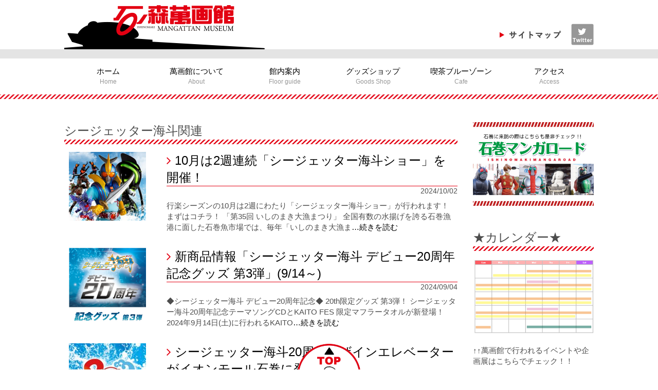

--- FILE ---
content_type: text/html; charset=UTF-8
request_url: https://www.mangattan.jp/manga/news/kaito/
body_size: 80798
content:
<!DOCTYPE html>
<html>
<head>
    <meta charset="UTF-8">
    <meta http-equiv="X-UA-Compatible" content="IE=edge,chrome=1">
    
    <meta name="viewport" content="width=device-width">
    <meta name="google-site-verification" content="pLdLtQqaqvAnV3RO_rjRiC5lMtTp3-tzUttr8_oggpI" />

    <link rel="shortcut icon" href="https://www.mangattan.jp/manga/wp-content/themes/mangattan/assets/img/favicon.ico" />

    <!--wordpress head-->
    
		<!-- All in One SEO 4.9.3 - aioseo.com -->
		<title>シージェッター海斗関連 - 石ノ森萬画館</title>
	<meta name="robots" content="max-image-preview:large" />
	<link rel="canonical" href="https://www.mangattan.jp/manga/news/kaito/" />
	<meta name="generator" content="All in One SEO (AIOSEO) 4.9.3" />
		<script type="application/ld+json" class="aioseo-schema">
			{"@context":"https:\/\/schema.org","@graph":[{"@type":"BreadcrumbList","@id":"https:\/\/www.mangattan.jp\/manga\/news\/kaito\/#breadcrumblist","itemListElement":[{"@type":"ListItem","@id":"https:\/\/www.mangattan.jp\/manga#listItem","position":1,"name":"Home","item":"https:\/\/www.mangattan.jp\/manga","nextItem":{"@type":"ListItem","@id":"https:\/\/www.mangattan.jp\/manga\/news\/kaito\/#listItem","name":"\u30b7\u30fc\u30b8\u30a7\u30c3\u30bf\u30fc\u6d77\u6597\u95a2\u9023"}},{"@type":"ListItem","@id":"https:\/\/www.mangattan.jp\/manga\/news\/kaito\/#listItem","position":2,"name":"\u30b7\u30fc\u30b8\u30a7\u30c3\u30bf\u30fc\u6d77\u6597\u95a2\u9023","previousItem":{"@type":"ListItem","@id":"https:\/\/www.mangattan.jp\/manga#listItem","name":"Home"}}]},{"@type":"CollectionPage","@id":"https:\/\/www.mangattan.jp\/manga\/news\/kaito\/#collectionpage","url":"https:\/\/www.mangattan.jp\/manga\/news\/kaito\/","name":"\u30b7\u30fc\u30b8\u30a7\u30c3\u30bf\u30fc\u6d77\u6597\u95a2\u9023 - \u77f3\u30ce\u68ee\u842c\u753b\u9928","inLanguage":"ja","isPartOf":{"@id":"https:\/\/www.mangattan.jp\/manga\/#website"},"breadcrumb":{"@id":"https:\/\/www.mangattan.jp\/manga\/news\/kaito\/#breadcrumblist"}},{"@type":"Organization","@id":"https:\/\/www.mangattan.jp\/manga\/#organization","name":"\u77f3\u30ce\u68ee\u842c\u753b\u9928","description":"\u77f3\u30ce\u68ee\u842c\u753b\u9928","url":"https:\/\/www.mangattan.jp\/manga\/","telephone":"+81225965055","logo":{"@type":"ImageObject","url":"https:\/\/www.mangattan.jp\/manga\/wp-content\/uploads\/2023\/01\/6e3ca321041153d4b21c94cee5ec4295.png","@id":"https:\/\/www.mangattan.jp\/manga\/news\/kaito\/#organizationLogo","width":800,"height":203},"image":{"@id":"https:\/\/www.mangattan.jp\/manga\/news\/kaito\/#organizationLogo"},"sameAs":["https:\/\/www.facebook.com\/ishinomorimangakan","https:\/\/twitter.com\/ishimangakan","https:\/\/www.instagram.com\/ishinomorimangakan\/","https:\/\/www.youtube.com\/@ishimangakan","https:\/\/ja.wikipedia.org\/wiki\/"]},{"@type":"WebSite","@id":"https:\/\/www.mangattan.jp\/manga\/#website","url":"https:\/\/www.mangattan.jp\/manga\/","name":"\u77f3\u30ce\u68ee\u842c\u753b\u9928","description":"\u77f3\u30ce\u68ee\u842c\u753b\u9928","inLanguage":"ja","publisher":{"@id":"https:\/\/www.mangattan.jp\/manga\/#organization"}}]}
		</script>
		<!-- All in One SEO -->

<link rel='dns-prefetch' href='//static.addtoany.com' />
<link rel='dns-prefetch' href='//www.googletagmanager.com' />
<link rel='dns-prefetch' href='//fonts.googleapis.com' />
<link rel='dns-prefetch' href='//s.w.org' />
<link rel="alternate" type="application/rss+xml" title="石ノ森萬画館 &raquo; シージェッター海斗関連 カテゴリーのフィード" href="https://www.mangattan.jp/manga/news/kaito/feed/" />
<script type="text/javascript">
window._wpemojiSettings = {"baseUrl":"https:\/\/s.w.org\/images\/core\/emoji\/14.0.0\/72x72\/","ext":".png","svgUrl":"https:\/\/s.w.org\/images\/core\/emoji\/14.0.0\/svg\/","svgExt":".svg","source":{"concatemoji":"https:\/\/www.mangattan.jp\/manga\/wp-includes\/js\/wp-emoji-release.min.js?ver=6.0.11"}};
/*! This file is auto-generated */
!function(e,a,t){var n,r,o,i=a.createElement("canvas"),p=i.getContext&&i.getContext("2d");function s(e,t){var a=String.fromCharCode,e=(p.clearRect(0,0,i.width,i.height),p.fillText(a.apply(this,e),0,0),i.toDataURL());return p.clearRect(0,0,i.width,i.height),p.fillText(a.apply(this,t),0,0),e===i.toDataURL()}function c(e){var t=a.createElement("script");t.src=e,t.defer=t.type="text/javascript",a.getElementsByTagName("head")[0].appendChild(t)}for(o=Array("flag","emoji"),t.supports={everything:!0,everythingExceptFlag:!0},r=0;r<o.length;r++)t.supports[o[r]]=function(e){if(!p||!p.fillText)return!1;switch(p.textBaseline="top",p.font="600 32px Arial",e){case"flag":return s([127987,65039,8205,9895,65039],[127987,65039,8203,9895,65039])?!1:!s([55356,56826,55356,56819],[55356,56826,8203,55356,56819])&&!s([55356,57332,56128,56423,56128,56418,56128,56421,56128,56430,56128,56423,56128,56447],[55356,57332,8203,56128,56423,8203,56128,56418,8203,56128,56421,8203,56128,56430,8203,56128,56423,8203,56128,56447]);case"emoji":return!s([129777,127995,8205,129778,127999],[129777,127995,8203,129778,127999])}return!1}(o[r]),t.supports.everything=t.supports.everything&&t.supports[o[r]],"flag"!==o[r]&&(t.supports.everythingExceptFlag=t.supports.everythingExceptFlag&&t.supports[o[r]]);t.supports.everythingExceptFlag=t.supports.everythingExceptFlag&&!t.supports.flag,t.DOMReady=!1,t.readyCallback=function(){t.DOMReady=!0},t.supports.everything||(n=function(){t.readyCallback()},a.addEventListener?(a.addEventListener("DOMContentLoaded",n,!1),e.addEventListener("load",n,!1)):(e.attachEvent("onload",n),a.attachEvent("onreadystatechange",function(){"complete"===a.readyState&&t.readyCallback()})),(e=t.source||{}).concatemoji?c(e.concatemoji):e.wpemoji&&e.twemoji&&(c(e.twemoji),c(e.wpemoji)))}(window,document,window._wpemojiSettings);
</script>
<style type="text/css">
img.wp-smiley,
img.emoji {
	display: inline !important;
	border: none !important;
	box-shadow: none !important;
	height: 1em !important;
	width: 1em !important;
	margin: 0 0.07em !important;
	vertical-align: -0.1em !important;
	background: none !important;
	padding: 0 !important;
}
</style>
	<link rel='stylesheet' id='mec-select2-style-css'  href='https://www.mangattan.jp/manga/wp-content/plugins/modern-events-calendar-lite/assets/packages/select2/select2.min.css?ver=6.5.1' type='text/css' media='all' />
<link rel='stylesheet' id='mec-font-icons-css'  href='https://www.mangattan.jp/manga/wp-content/plugins/modern-events-calendar-lite/assets/css/iconfonts.css?ver=6.0.11' type='text/css' media='all' />
<link rel='stylesheet' id='mec-frontend-style-css'  href='https://www.mangattan.jp/manga/wp-content/plugins/modern-events-calendar-lite/assets/css/frontend.min.css?ver=6.5.1' type='text/css' media='all' />
<link rel='stylesheet' id='mec-tooltip-style-css'  href='https://www.mangattan.jp/manga/wp-content/plugins/modern-events-calendar-lite/assets/packages/tooltip/tooltip.css?ver=6.0.11' type='text/css' media='all' />
<link rel='stylesheet' id='mec-tooltip-shadow-style-css'  href='https://www.mangattan.jp/manga/wp-content/plugins/modern-events-calendar-lite/assets/packages/tooltip/tooltipster-sideTip-shadow.min.css?ver=6.0.11' type='text/css' media='all' />
<link rel='stylesheet' id='featherlight-css'  href='https://www.mangattan.jp/manga/wp-content/plugins/modern-events-calendar-lite/assets/packages/featherlight/featherlight.css?ver=6.0.11' type='text/css' media='all' />
<link rel='stylesheet' id='mec-google-fonts-css'  href='//fonts.googleapis.com/css?family=Montserrat%3A400%2C700%7CRoboto%3A100%2C300%2C400%2C700&#038;ver=6.0.11' type='text/css' media='all' />
<link rel='stylesheet' id='mec-lity-style-css'  href='https://www.mangattan.jp/manga/wp-content/plugins/modern-events-calendar-lite/assets/packages/lity/lity.min.css?ver=6.0.11' type='text/css' media='all' />
<link rel='stylesheet' id='mec-general-calendar-style-css'  href='https://www.mangattan.jp/manga/wp-content/plugins/modern-events-calendar-lite/assets/css/mec-general-calendar.css?ver=6.0.11' type='text/css' media='all' />
<link rel='stylesheet' id='wp-block-library-css'  href='https://www.mangattan.jp/manga/wp-includes/css/dist/block-library/style.min.css?ver=6.0.11' type='text/css' media='all' />
<link rel='stylesheet' id='aioseo/css/src/vue/standalone/blocks/table-of-contents/global.scss-css'  href='https://www.mangattan.jp/manga/wp-content/plugins/all-in-one-seo-pack/dist/Lite/assets/css/table-of-contents/global.e90f6d47.css?ver=4.9.3' type='text/css' media='all' />
<style id='global-styles-inline-css' type='text/css'>
body{--wp--preset--color--black: #000000;--wp--preset--color--cyan-bluish-gray: #abb8c3;--wp--preset--color--white: #ffffff;--wp--preset--color--pale-pink: #f78da7;--wp--preset--color--vivid-red: #cf2e2e;--wp--preset--color--luminous-vivid-orange: #ff6900;--wp--preset--color--luminous-vivid-amber: #fcb900;--wp--preset--color--light-green-cyan: #7bdcb5;--wp--preset--color--vivid-green-cyan: #00d084;--wp--preset--color--pale-cyan-blue: #8ed1fc;--wp--preset--color--vivid-cyan-blue: #0693e3;--wp--preset--color--vivid-purple: #9b51e0;--wp--preset--gradient--vivid-cyan-blue-to-vivid-purple: linear-gradient(135deg,rgba(6,147,227,1) 0%,rgb(155,81,224) 100%);--wp--preset--gradient--light-green-cyan-to-vivid-green-cyan: linear-gradient(135deg,rgb(122,220,180) 0%,rgb(0,208,130) 100%);--wp--preset--gradient--luminous-vivid-amber-to-luminous-vivid-orange: linear-gradient(135deg,rgba(252,185,0,1) 0%,rgba(255,105,0,1) 100%);--wp--preset--gradient--luminous-vivid-orange-to-vivid-red: linear-gradient(135deg,rgba(255,105,0,1) 0%,rgb(207,46,46) 100%);--wp--preset--gradient--very-light-gray-to-cyan-bluish-gray: linear-gradient(135deg,rgb(238,238,238) 0%,rgb(169,184,195) 100%);--wp--preset--gradient--cool-to-warm-spectrum: linear-gradient(135deg,rgb(74,234,220) 0%,rgb(151,120,209) 20%,rgb(207,42,186) 40%,rgb(238,44,130) 60%,rgb(251,105,98) 80%,rgb(254,248,76) 100%);--wp--preset--gradient--blush-light-purple: linear-gradient(135deg,rgb(255,206,236) 0%,rgb(152,150,240) 100%);--wp--preset--gradient--blush-bordeaux: linear-gradient(135deg,rgb(254,205,165) 0%,rgb(254,45,45) 50%,rgb(107,0,62) 100%);--wp--preset--gradient--luminous-dusk: linear-gradient(135deg,rgb(255,203,112) 0%,rgb(199,81,192) 50%,rgb(65,88,208) 100%);--wp--preset--gradient--pale-ocean: linear-gradient(135deg,rgb(255,245,203) 0%,rgb(182,227,212) 50%,rgb(51,167,181) 100%);--wp--preset--gradient--electric-grass: linear-gradient(135deg,rgb(202,248,128) 0%,rgb(113,206,126) 100%);--wp--preset--gradient--midnight: linear-gradient(135deg,rgb(2,3,129) 0%,rgb(40,116,252) 100%);--wp--preset--duotone--dark-grayscale: url('#wp-duotone-dark-grayscale');--wp--preset--duotone--grayscale: url('#wp-duotone-grayscale');--wp--preset--duotone--purple-yellow: url('#wp-duotone-purple-yellow');--wp--preset--duotone--blue-red: url('#wp-duotone-blue-red');--wp--preset--duotone--midnight: url('#wp-duotone-midnight');--wp--preset--duotone--magenta-yellow: url('#wp-duotone-magenta-yellow');--wp--preset--duotone--purple-green: url('#wp-duotone-purple-green');--wp--preset--duotone--blue-orange: url('#wp-duotone-blue-orange');--wp--preset--font-size--small: 13px;--wp--preset--font-size--medium: 20px;--wp--preset--font-size--large: 36px;--wp--preset--font-size--x-large: 42px;}.has-black-color{color: var(--wp--preset--color--black) !important;}.has-cyan-bluish-gray-color{color: var(--wp--preset--color--cyan-bluish-gray) !important;}.has-white-color{color: var(--wp--preset--color--white) !important;}.has-pale-pink-color{color: var(--wp--preset--color--pale-pink) !important;}.has-vivid-red-color{color: var(--wp--preset--color--vivid-red) !important;}.has-luminous-vivid-orange-color{color: var(--wp--preset--color--luminous-vivid-orange) !important;}.has-luminous-vivid-amber-color{color: var(--wp--preset--color--luminous-vivid-amber) !important;}.has-light-green-cyan-color{color: var(--wp--preset--color--light-green-cyan) !important;}.has-vivid-green-cyan-color{color: var(--wp--preset--color--vivid-green-cyan) !important;}.has-pale-cyan-blue-color{color: var(--wp--preset--color--pale-cyan-blue) !important;}.has-vivid-cyan-blue-color{color: var(--wp--preset--color--vivid-cyan-blue) !important;}.has-vivid-purple-color{color: var(--wp--preset--color--vivid-purple) !important;}.has-black-background-color{background-color: var(--wp--preset--color--black) !important;}.has-cyan-bluish-gray-background-color{background-color: var(--wp--preset--color--cyan-bluish-gray) !important;}.has-white-background-color{background-color: var(--wp--preset--color--white) !important;}.has-pale-pink-background-color{background-color: var(--wp--preset--color--pale-pink) !important;}.has-vivid-red-background-color{background-color: var(--wp--preset--color--vivid-red) !important;}.has-luminous-vivid-orange-background-color{background-color: var(--wp--preset--color--luminous-vivid-orange) !important;}.has-luminous-vivid-amber-background-color{background-color: var(--wp--preset--color--luminous-vivid-amber) !important;}.has-light-green-cyan-background-color{background-color: var(--wp--preset--color--light-green-cyan) !important;}.has-vivid-green-cyan-background-color{background-color: var(--wp--preset--color--vivid-green-cyan) !important;}.has-pale-cyan-blue-background-color{background-color: var(--wp--preset--color--pale-cyan-blue) !important;}.has-vivid-cyan-blue-background-color{background-color: var(--wp--preset--color--vivid-cyan-blue) !important;}.has-vivid-purple-background-color{background-color: var(--wp--preset--color--vivid-purple) !important;}.has-black-border-color{border-color: var(--wp--preset--color--black) !important;}.has-cyan-bluish-gray-border-color{border-color: var(--wp--preset--color--cyan-bluish-gray) !important;}.has-white-border-color{border-color: var(--wp--preset--color--white) !important;}.has-pale-pink-border-color{border-color: var(--wp--preset--color--pale-pink) !important;}.has-vivid-red-border-color{border-color: var(--wp--preset--color--vivid-red) !important;}.has-luminous-vivid-orange-border-color{border-color: var(--wp--preset--color--luminous-vivid-orange) !important;}.has-luminous-vivid-amber-border-color{border-color: var(--wp--preset--color--luminous-vivid-amber) !important;}.has-light-green-cyan-border-color{border-color: var(--wp--preset--color--light-green-cyan) !important;}.has-vivid-green-cyan-border-color{border-color: var(--wp--preset--color--vivid-green-cyan) !important;}.has-pale-cyan-blue-border-color{border-color: var(--wp--preset--color--pale-cyan-blue) !important;}.has-vivid-cyan-blue-border-color{border-color: var(--wp--preset--color--vivid-cyan-blue) !important;}.has-vivid-purple-border-color{border-color: var(--wp--preset--color--vivid-purple) !important;}.has-vivid-cyan-blue-to-vivid-purple-gradient-background{background: var(--wp--preset--gradient--vivid-cyan-blue-to-vivid-purple) !important;}.has-light-green-cyan-to-vivid-green-cyan-gradient-background{background: var(--wp--preset--gradient--light-green-cyan-to-vivid-green-cyan) !important;}.has-luminous-vivid-amber-to-luminous-vivid-orange-gradient-background{background: var(--wp--preset--gradient--luminous-vivid-amber-to-luminous-vivid-orange) !important;}.has-luminous-vivid-orange-to-vivid-red-gradient-background{background: var(--wp--preset--gradient--luminous-vivid-orange-to-vivid-red) !important;}.has-very-light-gray-to-cyan-bluish-gray-gradient-background{background: var(--wp--preset--gradient--very-light-gray-to-cyan-bluish-gray) !important;}.has-cool-to-warm-spectrum-gradient-background{background: var(--wp--preset--gradient--cool-to-warm-spectrum) !important;}.has-blush-light-purple-gradient-background{background: var(--wp--preset--gradient--blush-light-purple) !important;}.has-blush-bordeaux-gradient-background{background: var(--wp--preset--gradient--blush-bordeaux) !important;}.has-luminous-dusk-gradient-background{background: var(--wp--preset--gradient--luminous-dusk) !important;}.has-pale-ocean-gradient-background{background: var(--wp--preset--gradient--pale-ocean) !important;}.has-electric-grass-gradient-background{background: var(--wp--preset--gradient--electric-grass) !important;}.has-midnight-gradient-background{background: var(--wp--preset--gradient--midnight) !important;}.has-small-font-size{font-size: var(--wp--preset--font-size--small) !important;}.has-medium-font-size{font-size: var(--wp--preset--font-size--medium) !important;}.has-large-font-size{font-size: var(--wp--preset--font-size--large) !important;}.has-x-large-font-size{font-size: var(--wp--preset--font-size--x-large) !important;}
</style>
<link rel='stylesheet' id='contact-form-7-css'  href='https://www.mangattan.jp/manga/wp-content/plugins/contact-form-7/includes/css/styles.css?ver=5.7.7' type='text/css' media='all' />
<link rel='stylesheet' id='wpdm-fonticon-css'  href='https://www.mangattan.jp/manga/wp-content/plugins/download-manager/assets/wpdm-iconfont/css/wpdm-icons.css?ver=6.0.11' type='text/css' media='all' />
<link rel='stylesheet' id='wpdm-front-css'  href='https://www.mangattan.jp/manga/wp-content/plugins/download-manager/assets/css/front.min.css?ver=3.3.46' type='text/css' media='all' />
<link rel='stylesheet' id='wpdm-front-dark-css'  href='https://www.mangattan.jp/manga/wp-content/plugins/download-manager/assets/css/front-dark.min.css?ver=3.3.46' type='text/css' media='all' />
<link rel='stylesheet' id='fancybox-css'  href='https://www.mangattan.jp/manga/wp-content/plugins/easy-fancybox/fancybox/1.5.4/jquery.fancybox.min.css?ver=6.0.11' type='text/css' media='screen' />
<style id='fancybox-inline-css' type='text/css'>
#fancybox-outer{background:#ffffff}#fancybox-content{background:#ffffff;border-color:#ffffff;color:#000000;}#fancybox-title,#fancybox-title-float-main{color:#fff}
</style>
<link rel='stylesheet' id='addtoany-css'  href='https://www.mangattan.jp/manga/wp-content/plugins/add-to-any/addtoany.min.css?ver=1.16' type='text/css' media='all' />
<link rel='stylesheet' id='bootstrap-css'  href='https://www.mangattan.jp/manga/wp-content/themes/mangattan/assets/css/bootstrap.min.css?ver=6.0.11' type='text/css' media='all' />
<link rel='stylesheet' id='font-awesome-css'  href='https://www.mangattan.jp/manga/wp-content/themes/mangattan/assets/css/font-awesome.min.css?ver=6.0.11' type='text/css' media='all' />
<link rel='stylesheet' id='Magnific-Popup-css'  href='https://www.mangattan.jp/manga/wp-content/themes/mangattan/assets/js/Magnific-Popup-master/magnific-popup.css?ver=6.0.11' type='text/css' media='all' />
<link rel='stylesheet' id='slick-css'  href='https://www.mangattan.jp/manga/wp-content/themes/mangattan/assets/js/slick/slick.css?ver=6.0.11' type='text/css' media='all' />
<link rel='stylesheet' id='slick-theme-css'  href='https://www.mangattan.jp/manga/wp-content/themes/mangattan/assets/js/slick/slick-theme.css?ver=6.0.11' type='text/css' media='all' />
<link rel='stylesheet' id='google-font-css'  href='https://fonts.googleapis.com/css?family=Tangerine%3A700&#038;ver=6.0.11' type='text/css' media='all' />
<link rel='stylesheet' id='main-css'  href='https://www.mangattan.jp/manga/wp-content/themes/mangattan/style.css?ver=20220404' type='text/css' media='all' />
<script type='text/javascript' src='https://www.mangattan.jp/manga/wp-includes/js/jquery/jquery.min.js?ver=3.6.0' id='jquery-core-js'></script>
<script type='text/javascript' src='https://www.mangattan.jp/manga/wp-includes/js/jquery/jquery-migrate.min.js?ver=3.3.2' id='jquery-migrate-js'></script>
<script type='text/javascript' src='https://www.mangattan.jp/manga/wp-content/plugins/modern-events-calendar-lite/assets/js/mec-general-calendar.js?ver=6.5.1' id='mec-general-calendar-script-js'></script>
<script type='text/javascript' id='mec-frontend-script-js-extra'>
/* <![CDATA[ */
var mecdata = {"day":"day","days":"days","hour":"hour","hours":"hours","minute":"minute","minutes":"minutes","second":"second","seconds":"seconds","elementor_edit_mode":"no","recapcha_key":"","ajax_url":"https:\/\/www.mangattan.jp\/manga\/wp-admin\/admin-ajax.php","fes_nonce":"ea2cfe62af","current_year":"2026","current_month":"01","datepicker_format":"yy-mm-dd&Y-m-d"};
/* ]]> */
</script>
<script type='text/javascript' src='https://www.mangattan.jp/manga/wp-content/plugins/modern-events-calendar-lite/assets/js/frontend.js?ver=6.5.1' id='mec-frontend-script-js'></script>
<script type='text/javascript' src='https://www.mangattan.jp/manga/wp-content/plugins/modern-events-calendar-lite/assets/js/events.js?ver=6.5.1' id='mec-events-script-js'></script>
<script type='text/javascript' id='addtoany-core-js-before'>
window.a2a_config=window.a2a_config||{};a2a_config.callbacks=[];a2a_config.overlays=[];a2a_config.templates={};a2a_localize = {
	Share: "共有",
	Save: "ブックマーク",
	Subscribe: "購読",
	Email: "メール",
	Bookmark: "ブックマーク",
	ShowAll: "すべて表示する",
	ShowLess: "小さく表示する",
	FindServices: "サービスを探す",
	FindAnyServiceToAddTo: "追加するサービスを今すぐ探す",
	PoweredBy: "Powered by",
	ShareViaEmail: "メールでシェアする",
	SubscribeViaEmail: "メールで購読する",
	BookmarkInYourBrowser: "ブラウザにブックマーク",
	BookmarkInstructions: "このページをブックマークするには、 Ctrl+D または \u2318+D を押下。",
	AddToYourFavorites: "お気に入りに追加",
	SendFromWebOrProgram: "任意のメールアドレスまたはメールプログラムから送信",
	EmailProgram: "メールプログラム",
	More: "詳細&#8230;",
	ThanksForSharing: "共有ありがとうございます !",
	ThanksForFollowing: "フォローありがとうございます !"
};
</script>
<script type='text/javascript' async src='https://static.addtoany.com/menu/page.js' id='addtoany-core-js'></script>
<script type='text/javascript' async src='https://www.mangattan.jp/manga/wp-content/plugins/add-to-any/addtoany.min.js?ver=1.1' id='addtoany-jquery-js'></script>
<script type='text/javascript' src='https://www.mangattan.jp/manga/wp-content/plugins/download-manager/assets/js/wpdm.min.js?ver=6.0.11' id='wpdm-frontend-js-js'></script>
<script type='text/javascript' id='wpdm-frontjs-js-extra'>
/* <![CDATA[ */
var wpdm_url = {"home":"https:\/\/www.mangattan.jp\/manga\/","site":"https:\/\/www.mangattan.jp\/manga\/","ajax":"https:\/\/www.mangattan.jp\/manga\/wp-admin\/admin-ajax.php"};
var wpdm_js = {"spinner":"<i class=\"wpdm-icon wpdm-sun wpdm-spin\"><\/i>","client_id":"ffedf27bb9e939a725b8f0ed931fc80c"};
var wpdm_strings = {"pass_var":"\u30d1\u30b9\u30ef\u30fc\u30c9\u78ba\u8a8d\u5b8c\u4e86 !","pass_var_q":"\u30c0\u30a6\u30f3\u30ed\u30fc\u30c9\u3092\u958b\u59cb\u3059\u308b\u306b\u306f\u3001\u6b21\u306e\u30dc\u30bf\u30f3\u3092\u30af\u30ea\u30c3\u30af\u3057\u3066\u304f\u3060\u3055\u3044\u3002","start_dl":"\u30c0\u30a6\u30f3\u30ed\u30fc\u30c9\u958b\u59cb"};
/* ]]> */
</script>
<script type='text/javascript' src='https://www.mangattan.jp/manga/wp-content/plugins/download-manager/assets/js/front.min.js?ver=3.3.46' id='wpdm-frontjs-js'></script>

<!-- Site Kit によって追加された Google タグ（gtag.js）スニペット -->
<!-- Google アナリティクス スニペット (Site Kit が追加) -->
<script type='text/javascript' src='https://www.googletagmanager.com/gtag/js?id=GT-KFL2FHX' id='google_gtagjs-js' async></script>
<script type='text/javascript' id='google_gtagjs-js-after'>
window.dataLayer = window.dataLayer || [];function gtag(){dataLayer.push(arguments);}
gtag("set","linker",{"domains":["www.mangattan.jp"]});
gtag("js", new Date());
gtag("set", "developer_id.dZTNiMT", true);
gtag("config", "GT-KFL2FHX");
</script>
<link rel="https://api.w.org/" href="https://www.mangattan.jp/manga/wp-json/" /><link rel="alternate" type="application/json" href="https://www.mangattan.jp/manga/wp-json/wp/v2/categories/57" /><link rel="EditURI" type="application/rsd+xml" title="RSD" href="https://www.mangattan.jp/manga/xmlrpc.php?rsd" />
<link rel="wlwmanifest" type="application/wlwmanifest+xml" href="https://www.mangattan.jp/manga/wp-includes/wlwmanifest.xml" /> 
<meta name="generator" content="WordPress 6.0.11" />
<meta name="generator" content="Site Kit by Google 1.170.0" /><meta name="google-site-verification" content="HvpG4-OjHxx1fma-_UUUNmRT8NlDsk1cGqc8-hHEMkU">		<style type="text/css" id="wp-custom-css">
			/* 【赤線を入れる】 */
.imm-hr01 {
 height: 2px;
 background-color: #dc143c;
 width: 100%;
 border: none;
}

/* 【スペースを入れる】 */
.spacer-1em {
  margin-bottom: 1em; 
}

/* 【テキストのフォントを赤枠で囲む】 */
.crimson-text {
  border: 1px solid #ccc;       /* 全体の薄い枠線 */
  border-left: 8px solid crimson; /* 左サイドだけ太めにクリムゾンの線 */
  padding: 1em;                 /* ボックス内の余白 */
  margin: 1em 0;                /* 上下の余白 */
  font-weight: bold;            /* 太字 */
  font-size: 1.4em;
}
		</style>
		<meta name="generator" content="WordPress Download Manager 3.3.46" />
                <style>
        /* WPDM Link Template Styles */        </style>
                <style>

            :root {
                --color-primary: #4a8eff;
                --color-primary-rgb: 74, 142, 255;
                --color-primary-hover: #5998ff;
                --color-primary-active: #3281ff;
                --clr-sec: #6c757d;
                --clr-sec-rgb: 108, 117, 125;
                --clr-sec-hover: #6c757d;
                --clr-sec-active: #6c757d;
                --color-secondary: #6c757d;
                --color-secondary-rgb: 108, 117, 125;
                --color-secondary-hover: #6c757d;
                --color-secondary-active: #6c757d;
                --color-success: #018e11;
                --color-success-rgb: 1, 142, 17;
                --color-success-hover: #0aad01;
                --color-success-active: #0c8c01;
                --color-info: #2CA8FF;
                --color-info-rgb: 44, 168, 255;
                --color-info-hover: #2CA8FF;
                --color-info-active: #2CA8FF;
                --color-warning: #FFB236;
                --color-warning-rgb: 255, 178, 54;
                --color-warning-hover: #FFB236;
                --color-warning-active: #FFB236;
                --color-danger: #ff5062;
                --color-danger-rgb: 255, 80, 98;
                --color-danger-hover: #ff5062;
                --color-danger-active: #ff5062;
                --color-green: #30b570;
                --color-blue: #0073ff;
                --color-purple: #8557D3;
                --color-red: #ff5062;
                --color-muted: rgba(69, 89, 122, 0.6);
                --wpdm-font: "Sen", -apple-system, BlinkMacSystemFont, "Segoe UI", Roboto, Helvetica, Arial, sans-serif, "Apple Color Emoji", "Segoe UI Emoji", "Segoe UI Symbol";
            }

            .wpdm-download-link.btn.btn-primary {
                border-radius: 4px;
            }


        </style>
        
    <!-- HTML5 Shim and Respond.js IE8 support of HTML5 elements and media queries -->
    <!-- WARNING: Respond.js doesn't work if you view the page via file:// -->
    <!--[if lt IE 9]>
        <script src="https://oss.maxcdn.com/libs/html5shiv/3.7.0/html5shiv.js"></script>
        <script src="https://oss.maxcdn.com/libs/respond.js/1.4.2/respond.min.js"></script>
    <![endif]-->
</head>
<body id="page-top" data-spy="scroll" data-target=".navbar-fixed-top" class="archive category category-kaito category-57 kaito lang-ja metaslider-plugin">
    <header id="header">
        <div id="header-top">
            <div class="container">
                <a class="navbar-brand" href="https://www.mangattan.jp/manga/"><img src="https://www.mangattan.jp/manga/wp-content/themes/mangattan/assets/img/h_logo.png" alt="石ﾉ森萬画館" /></a>
                <div class="navbar navbar-right hidden-xs">
                    <a href="https://www.mangattan.jp/manga/sitemap/" class="btn_sitemap"><img src="https://www.mangattan.jp/manga/wp-content/themes/mangattan/assets/img/h_sitemap_ja.png" alt="サイトマップ" /></a>
                    <a href="https://twitter.com/ishimangakan" target="_blank"><img src="https://www.mangattan.jp/manga/wp-content/themes/mangattan/assets/img/h_twitter.png" alt="Twitter" /></a>
                </div>
                <div class="navbar navbar-right visible-xs">
                    <button type="button" class="navbar-toggle collapsed" data-toggle="collapse" data-target="#navSP"></button>
                </div>
            </div>
        </div>
        <nav class="navba nav-menu">
            <div class="container">
                <div class="menu-main-menu-container"><ul id="menu-main-menu" class="nav navbar-nav"><li id="menu-item-6445" class="menu-item menu-item-type-custom menu-item-object-custom menu-item-home menu-item-6445 nav-item"><a title="ホームHome" href="https://www.mangattan.jp/manga/" class=" nav-link">ホーム<span class="sub">Home</span></a></li>
<li id="menu-item-6467" class="menu-item menu-item-type-post_type menu-item-object-page menu-item-6467 nav-item"><a title="萬画館についてAbout" href="https://www.mangattan.jp/manga/about/" class=" nav-link">萬画館について<span class="sub">About</span></a></li>
<li id="menu-item-6474" class="menu-item menu-item-type-post_type menu-item-object-page menu-item-6474 nav-item"><a title="館内案内Floor guide" href="https://www.mangattan.jp/manga/info/" class=" nav-link">館内案内<span class="sub">Floor guide</span></a></li>
<li id="menu-item-14752" class="menu-item menu-item-type-post_type menu-item-object-page menu-item-14752 nav-item"><a title="グッズショップGoods Shop" href="https://www.mangattan.jp/manga/bokujyuiteki/" class=" nav-link">グッズショップ<span class="sub">Goods Shop</span></a></li>
<li id="menu-item-14693" class="menu-item menu-item-type-post_type menu-item-object-page menu-item-14693 nav-item"><a title="喫茶ブルーゾーンCafe" href="https://www.mangattan.jp/manga/bluezone/" class=" nav-link">喫茶ブルーゾーン<span class="sub">Cafe</span></a></li>
<li id="menu-item-6472" class="menu-item menu-item-type-post_type menu-item-object-page menu-item-6472 nav-item"><a title="アクセスAccess" href="https://www.mangattan.jp/manga/access/" class=" nav-link">アクセス<span class="sub">Access</span></a></li>
</ul></div>            </div>
        </nav>
        <div class="visible-xs">
            <div class="collapse navbar-collapse" id="navSP">
                <div class="menu-main-menu-container"><ul id="menu-main-menu-1" class="nav navbar-nav"><li class="menu-item menu-item-type-custom menu-item-object-custom menu-item-home menu-item-6445 nav-item"><a title="ホームHome" href="https://www.mangattan.jp/manga/" class=" nav-link">ホーム<span class="sub">Home</span></a></li>
<li class="menu-item menu-item-type-post_type menu-item-object-page menu-item-6467 nav-item"><a title="萬画館についてAbout" href="https://www.mangattan.jp/manga/about/" class=" nav-link">萬画館について<span class="sub">About</span></a></li>
<li class="menu-item menu-item-type-post_type menu-item-object-page menu-item-6474 nav-item"><a title="館内案内Floor guide" href="https://www.mangattan.jp/manga/info/" class=" nav-link">館内案内<span class="sub">Floor guide</span></a></li>
<li class="menu-item menu-item-type-post_type menu-item-object-page menu-item-14752 nav-item"><a title="グッズショップGoods Shop" href="https://www.mangattan.jp/manga/bokujyuiteki/" class=" nav-link">グッズショップ<span class="sub">Goods Shop</span></a></li>
<li class="menu-item menu-item-type-post_type menu-item-object-page menu-item-14693 nav-item"><a title="喫茶ブルーゾーンCafe" href="https://www.mangattan.jp/manga/bluezone/" class=" nav-link">喫茶ブルーゾーン<span class="sub">Cafe</span></a></li>
<li class="menu-item menu-item-type-post_type menu-item-object-page menu-item-6472 nav-item"><a title="アクセスAccess" href="https://www.mangattan.jp/manga/access/" class=" nav-link">アクセス<span class="sub">Access</span></a></li>
</ul></div>                <div class="btns"><button type="button" class="btn btn-primary collapsed" data-toggle="collapse" data-target="#navSP">閉じる</button></div>
            </div>
        </div>
    </header>
    <main id="main" class="fullwidth">

    <div class="container">
        <div class="row">
            <div class="col-sm-9" id="content">                    <h1 class="page-title ">
                        シージェッター海斗関連</h1>
                                                    <div class="entry-list">
                                            <div class="entry-block">
                            <div class="row">
                                <div class="col-sm-3">
                                    <div class="entry-thumbnail"><img width="150" height="133" src="https://www.mangattan.jp/manga/wp-content/uploads/2024/10/e3aea440f9f3ce03684eef7be75b7564.jpg" class="aligncenter wp-post-image" alt="" srcset="https://www.mangattan.jp/manga/wp-content/uploads/2024/10/e3aea440f9f3ce03684eef7be75b7564.jpg 450w, https://www.mangattan.jp/manga/wp-content/uploads/2024/10/e3aea440f9f3ce03684eef7be75b7564-300x267.jpg 300w" sizes="(max-width: 150px) 100vw, 150px" /></div>
                                </div>
                                <div class="col-sm-9">
                                    <h2 class="entry-title"><a href="https://www.mangattan.jp/manga/kaito/26179/">10月は2週連続「シージェッター海斗ショー」を開催！</a></h2>
                                    <div class="entry-meta">2024/10/02</div>
                                    <div class="entry-contents"><p>行楽シーズンの10月は2週にわたり「シージェッター海斗ショー」が行われます！ &nbsp; まずはコチラ！ 「第35回 いしのまき大漁まつり」 全国有数の水揚げを誇る石巻漁港に面した石巻魚市場では、毎年「いしのまき大漁ま<a class="readmore" href="https://www.mangattan.jp/manga/kaito/26179/">…続きを読む</a></p>
</div>
                                </div>
                            </div>
                        </div>                        <div class="entry-block">
                            <div class="row">
                                <div class="col-sm-3">
                                    <div class="entry-thumbnail"><img width="150" height="150" src="https://www.mangattan.jp/manga/wp-content/uploads/2024/09/58c022879e674de89997a12e822e9d52.jpg" class="aligncenter wp-post-image" alt="" loading="lazy" /></div>
                                </div>
                                <div class="col-sm-9">
                                    <h2 class="entry-title"><a href="https://www.mangattan.jp/manga/bokujyu/25847/">新商品情報「シージェッター海斗 デビュー20周年記念グッズ 第3弾」(9/14～)</a></h2>
                                    <div class="entry-meta">2024/09/04</div>
                                    <div class="entry-contents"><p>◆シージェッター海斗 デビュー20周年記念◆ 20th限定グッズ 第3弾！ シージェッター海斗20周年記念テーマソングCDとKAITO FES 限定マフラータオルが新登場！ 2024年9月14日(土)に行われるKAITO<a class="readmore" href="https://www.mangattan.jp/manga/bokujyu/25847/">…続きを読む</a></p>
</div>
                                </div>
                            </div>
                        </div>                        <div class="entry-block">
                            <div class="row">
                                <div class="col-sm-3">
                                    <div class="entry-thumbnail"><img width="150" height="150" src="https://www.mangattan.jp/manga/wp-content/uploads/2024/08/3b5a52e4e384e1b06c5079d13b883a0f.jpg" class="aligncenter wp-post-image" alt="" loading="lazy" srcset="https://www.mangattan.jp/manga/wp-content/uploads/2024/08/3b5a52e4e384e1b06c5079d13b883a0f.jpg 450w, https://www.mangattan.jp/manga/wp-content/uploads/2024/08/3b5a52e4e384e1b06c5079d13b883a0f-300x300.jpg 300w, https://www.mangattan.jp/manga/wp-content/uploads/2024/08/3b5a52e4e384e1b06c5079d13b883a0f-150x150.jpg 150w" sizes="(max-width: 150px) 100vw, 150px" /></div>
                                </div>
                                <div class="col-sm-9">
                                    <h2 class="entry-title"><a href="https://www.mangattan.jp/manga/mangattan_info/25795/">シージェッター海斗20周年デザインエレベーターがイオンモール石巻に登場！</a></h2>
                                    <div class="entry-meta">2024/08/26</div>
                                    <div class="entry-contents"><p>◆シージェッター海斗20周年デザインエレベーター◆ シージェッター海斗デビュー20周年を記念して、イオンモール石巻内のエレベーターがシージェッター海斗のデザインに！ 20周年のロゴや海斗、ファリンクスがデザインされたエレ<a class="readmore" href="https://www.mangattan.jp/manga/mangattan_info/25795/">…続きを読む</a></p>
</div>
                                </div>
                            </div>
                        </div>                        <div class="entry-block">
                            <div class="row">
                                <div class="col-sm-3">
                                    <div class="entry-thumbnail"><img width="150" height="150" src="https://www.mangattan.jp/manga/wp-content/uploads/2024/08/97859d66e53744d94eb87c364071a23a.jpg" class="aligncenter wp-post-image" alt="" loading="lazy" srcset="https://www.mangattan.jp/manga/wp-content/uploads/2024/08/97859d66e53744d94eb87c364071a23a.jpg 450w, https://www.mangattan.jp/manga/wp-content/uploads/2024/08/97859d66e53744d94eb87c364071a23a-300x300.jpg 300w, https://www.mangattan.jp/manga/wp-content/uploads/2024/08/97859d66e53744d94eb87c364071a23a-150x150.jpg 150w" sizes="(max-width: 150px) 100vw, 150px" /></div>
                                </div>
                                <div class="col-sm-9">
                                    <h2 class="entry-title"><a href="https://www.mangattan.jp/manga/mangattan_info/25756/">「影山ヒロノブ・遠藤正明・きただにひろし 握手会＆直筆サイン入り特製カードプレゼント！」※申し込みは終了しました。</a></h2>
                                    <div class="entry-meta">2024/08/16</div>
                                    <div class="entry-contents"><p>&nbsp; 「未来(あした)へ進め！シージェッター海斗 ～NEXT ACTION FOR THE FUTURE～」リリース記念 ◆影山ヒロノブ・遠藤正明・きただにひろし 握手会＆直筆サイン入り特製カードプレゼント！◆ <a class="readmore" href="https://www.mangattan.jp/manga/mangattan_info/25756/">…続きを読む</a></p>
</div>
                                </div>
                            </div>
                        </div>                        <div class="entry-block">
                            <div class="row">
                                <div class="col-sm-3">
                                    <div class="entry-thumbnail"><img width="150" height="150" src="https://www.mangattan.jp/manga/wp-content/uploads/2024/08/a7910ec85148b86c9661e0b5ffa61ae0-scaled-e1723113998295.jpg" class="aligncenter wp-post-image" alt="" loading="lazy" srcset="https://www.mangattan.jp/manga/wp-content/uploads/2024/08/a7910ec85148b86c9661e0b5ffa61ae0-scaled-e1723113998295.jpg 450w, https://www.mangattan.jp/manga/wp-content/uploads/2024/08/a7910ec85148b86c9661e0b5ffa61ae0-scaled-e1723113998295-300x300.jpg 300w, https://www.mangattan.jp/manga/wp-content/uploads/2024/08/a7910ec85148b86c9661e0b5ffa61ae0-scaled-e1723113998295-150x150.jpg 150w" sizes="(max-width: 150px) 100vw, 150px" /></div>
                                </div>
                                <div class="col-sm-9">
                                    <h2 class="entry-title"><a href="https://www.mangattan.jp/manga/mangattan_info/25680/">9/14(土)、シージェッター海斗デビュー20周年記念祭「KAITO FES 2024」開催決定!!</a></h2>
                                    <div class="entry-meta">2024/08/10</div>
                                    <div class="entry-contents"><p>&nbsp; シージェッター海斗デビュー20周年記念祭 「KAITO FES 2024 (海斗フェス)」 2024年9月14日(土)、シージェッター海斗デビュー20周年を記念して、これまで応援していただいた皆様へ感謝し、<a class="readmore" href="https://www.mangattan.jp/manga/mangattan_info/25680/">…続きを読む</a></p>
</div>
                                </div>
                            </div>
                        </div>                        <div class="entry-block">
                            <div class="row">
                                <div class="col-sm-3">
                                    <div class="entry-thumbnail"><img width="150" height="150" src="https://www.mangattan.jp/manga/wp-content/uploads/2024/06/7b5fc3de657ac616d9ec2a2fe842cd73.jpg" class="aligncenter wp-post-image" alt="" loading="lazy" srcset="https://www.mangattan.jp/manga/wp-content/uploads/2024/06/7b5fc3de657ac616d9ec2a2fe842cd73.jpg 250w, https://www.mangattan.jp/manga/wp-content/uploads/2024/06/7b5fc3de657ac616d9ec2a2fe842cd73-150x150.jpg 150w" sizes="(max-width: 150px) 100vw, 150px" /></div>
                                </div>
                                <div class="col-sm-9">
                                    <h2 class="entry-title"><a href="https://www.mangattan.jp/manga/bokujyu/25228/">新商品情報「シージェッター海斗 デビュー20周年記念 限定デザインTシャツ」(7/20～)</a></h2>
                                    <div class="entry-meta">2024/06/29</div>
                                    <div class="entry-contents"><p>◆シージェッター海斗 デビュー20周年記念◆ 「限定デザインTシャツ」新登場！ 「シージェッター海斗」デビュー20周年を記念した限定デザインTシャツが登場！ イラストレーター 菅原芳人氏描き下ろし！シージェッター海斗＆フ<a class="readmore" href="https://www.mangattan.jp/manga/bokujyu/25228/">…続きを読む</a></p>
</div>
                                </div>
                            </div>
                        </div>                        <div class="entry-block">
                            <div class="row">
                                <div class="col-sm-3">
                                    <div class="entry-thumbnail"><img width="150" height="150" src="https://www.mangattan.jp/manga/wp-content/uploads/2024/04/3bdc35122539b4e862df199d8b14560b.jpg" class="aligncenter wp-post-image" alt="" loading="lazy" /></div>
                                </div>
                                <div class="col-sm-9">
                                    <h2 class="entry-title"><a href="https://www.mangattan.jp/manga/bokujyu/24776/">新商品情報「シージェッター海斗 デビュー20周年記念グッズ 第1弾」(5/3～)</a></h2>
                                    <div class="entry-meta">2024/04/26</div>
                                    <div class="entry-contents"><p>◆シージェッター海斗 デビュー20周年記念◆ 20th限定グッズ 第1弾が新登場！ 石ノ森章太郎が生んだ石巻のヒーロー「シージェッター海斗」が、今年でデビュー20周年を迎えました！ 20周年を彩る、記念グッズ第1弾が5月<a class="readmore" href="https://www.mangattan.jp/manga/bokujyu/24776/">…続きを読む</a></p>
</div>
                                </div>
                            </div>
                        </div>                        <div class="entry-block">
                            <div class="row">
                                <div class="col-sm-3">
                                    <div class="entry-thumbnail"><img width="150" height="150" src="https://www.mangattan.jp/manga/wp-content/uploads/2023/12/a11b4bb3ba448d1fa402ac3dc62cc91f.jpg" class="aligncenter wp-post-image" alt="" loading="lazy" /></div>
                                </div>
                                <div class="col-sm-9">
                                    <h2 class="entry-title"><a href="https://www.mangattan.jp/manga/mangattan_info/24142/">イオンモール石巻にシージェッター海斗が登場！</a></h2>
                                    <div class="entry-meta">2023/12/07</div>
                                    <div class="entry-contents"><p>シージェッター海斗とメリークリスマス 12月23日（土）、イオンモール石巻に石巻のヒーロー「シージェッター海斗」が登場します！ クリスマスは海斗といっしょに元気に楽しくすごそう！ 　シージェッター海斗とメリークリスマス <a class="readmore" href="https://www.mangattan.jp/manga/mangattan_info/24142/">…続きを読む</a></p>
</div>
                                </div>
                            </div>
                        </div>                        <div class="entry-block">
                            <div class="row">
                                <div class="col-sm-3">
                                    <div class="entry-thumbnail"><img width="150" height="150" src="https://www.mangattan.jp/manga/wp-content/uploads/2022/09/b41e5a093ab13670803186813721871c.jpg" class="aligncenter wp-post-image" alt="" loading="lazy" /></div>
                                </div>
                                <div class="col-sm-9">
                                    <h2 class="entry-title"><a href="https://www.mangattan.jp/manga/bokujyu/20300/">新商品情報【シージェッター海斗×おのくん】(9/23～)</a></h2>
                                    <div class="entry-meta">2022/09/09</div>
                                    <div class="entry-contents"><p>◆「シージェッター海斗」×「おのくん」がコラボレーション！◆ オリジナルデザインの靴下から生まれた、シージェッター海斗になりきったおのくん！ 東松島のお母さん達が手作りし、一体一体すべて違う、世界に一つだけの特別なぬいぐ<a class="readmore" href="https://www.mangattan.jp/manga/bokujyu/20300/">…続きを読む</a></p>
</div>
                                </div>
                            </div>
                        </div>                        <div class="entry-block">
                            <div class="row">
                                <div class="col-sm-3">
                                    <div class="entry-thumbnail"><img width="150" height="150" src="https://www.mangattan.jp/manga/wp-content/uploads/2022/09/a11b4bb3ba448d1fa402ac3dc62cc91f.jpg" class="aligncenter wp-post-image" alt="" loading="lazy" srcset="https://www.mangattan.jp/manga/wp-content/uploads/2022/09/a11b4bb3ba448d1fa402ac3dc62cc91f.jpg 283w, https://www.mangattan.jp/manga/wp-content/uploads/2022/09/a11b4bb3ba448d1fa402ac3dc62cc91f-150x150.jpg 150w" sizes="(max-width: 150px) 100vw, 150px" /></div>
                                </div>
                                <div class="col-sm-9">
                                    <h2 class="entry-title"><a href="https://www.mangattan.jp/manga/mangattan_info/20347/">9/23-25「シルバーウィークイベント」開催！</a></h2>
                                    <div class="entry-meta">2022/09/09</div>
                                    <div class="entry-contents"><p>シルバーウィークの23日・24日・25日の3日間、それぞれ「シージェッター海斗」と「ミニ四駆」をテーマに様々な企画を行います！ 23日には、石巻のヒーロー「シージェッター海斗」と、東松島市の仮設住宅で誕生したソックスモン<a class="readmore" href="https://www.mangattan.jp/manga/mangattan_info/20347/">…続きを読む</a></p>
</div>
                                </div>
                            </div>
                        </div>                        <div class="entry-block">
                            <div class="row">
                                <div class="col-sm-3">
                                    <div class="entry-thumbnail"><img width="150" height="150" src="https://www.mangattan.jp/manga/wp-content/uploads/2022/09/031f9b8d36a1382fa6eccb83aff37249.jpg" class="aligncenter wp-post-image" alt="" loading="lazy" /></div>
                                </div>
                                <div class="col-sm-9">
                                    <h2 class="entry-title"><a href="https://www.mangattan.jp/manga/bokujyu/20298/">新商品情報「シージェッター海斗 ソフビ」リニューアル発売！(9/23～)</a></h2>
                                    <div class="entry-meta">2022/09/09</div>
                                    <div class="entry-contents"><p>◆「シージェッター海斗ソフビ」がリニューアル発売！！◆ ご好評につき長らく品切れとなっていた「シージェッター海斗ソフビ」がついにリニューアル発売！！ 一から制作されたこだわりの造形 ！鎧部分にはメタリックカラーを使用して<a class="readmore" href="https://www.mangattan.jp/manga/bokujyu/20298/">…続きを読む</a></p>
</div>
                                </div>
                            </div>
                        </div>                        <div class="entry-block">
                            <div class="row">
                                <div class="col-sm-3">
                                    <div class="entry-thumbnail"><img width="150" height="150" src="https://www.mangattan.jp/manga/wp-content/uploads/2021/03/e20bcbe2185bbc778ea2e9c9ffe2447a.png" class="aligncenter wp-post-image" alt="" loading="lazy" srcset="https://www.mangattan.jp/manga/wp-content/uploads/2021/03/e20bcbe2185bbc778ea2e9c9ffe2447a.png 320w, https://www.mangattan.jp/manga/wp-content/uploads/2021/03/e20bcbe2185bbc778ea2e9c9ffe2447a-150x150.png 150w, https://www.mangattan.jp/manga/wp-content/uploads/2021/03/e20bcbe2185bbc778ea2e9c9ffe2447a-300x300.png 300w" sizes="(max-width: 150px) 100vw, 150px" /></div>
                                </div>
                                <div class="col-sm-9">
                                    <h2 class="entry-title"><a href="https://www.mangattan.jp/manga/kaito/16080/">シージェッター海斗のLINEスタンプ第2弾が完成！</a></h2>
                                    <div class="entry-meta">2021/03/15</div>
                                    <div class="entry-contents"><p>昨年12月に初登場したシージェッター海斗LINEスタンプに第2弾が登場！ 宮城県出身のクリエイター「信樂 亜紀穂(しんらく あきほ)」さんによるデフォルメバージョンのスタンプです。 &nbsp; ☆シージェッター海斗LI<a class="readmore" href="https://www.mangattan.jp/manga/kaito/16080/">…続きを読む</a></p>
</div>
                                </div>
                            </div>
                        </div>                </div>
                            </div>
            <div class="col-sm-3">
                        <aside id="sidebar">
            <div class="block widget-content">			<div class="textwidget"><a href="https://www.mangaroad.jp/"><img src="https://www.mangattan.jp/manga/wp-content/uploads/2022/01/roadban.jpg" alt="" width="100%" height="100%" class="aligncenter size-full wp-image-18031" /></a></div>
		</div><div class="block widget-content"><div class="widget-title"><h3>★カレンダー★</h3></div>			<div class="textwidget"><p><a href="https://www.mangattan.jp/manga/open/#calendar"><img src="https://www.mangattan.jp/manga/wp-content/uploads/2022/04/cal.jpg" alt="" width="100%" height="100%" class="aligncenter size-full wp-image-18976" /></a><br />
↑↑萬画館で行われるイベントや企画展はこちらでチェック！！</a></p>
</div>
		</div>
		<div class="block widget-content">
		<div class="widget-title"><h3>最新情報</h3></div>
		<ul>
											<li>
					<a href="https://www.mangattan.jp/manga/mangattan_info/28426/">フランソワーズ・アルヌール誕生祭2026（1/17～1/24開催）</a>
									</li>
											<li>
					<a href="https://www.mangattan.jp/manga/mangattan_info/28374/">元日・2日は「マンガッタンお正月2026」を開催します！</a>
									</li>
											<li>
					<a href="https://www.mangattan.jp/manga/mig/28335/">第82回マンガッタンイラストギャラリー2025「冬の萬画館賞」受賞者発表</a>
									</li>
											<li>
					<a href="https://www.mangattan.jp/manga/mangattan_info/28323/">俳優・森恵さんから祈り絵 “蒼き光『自由』”を寄贈いただきました。</a>
									</li>
											<li>
					<a href="https://www.mangattan.jp/manga/mangattan_info/28292/">アトラクションコーナー「サイクロン号に乗る！」一時休止のお知らせ</a>
									</li>
											<li>
					<a href="https://www.mangattan.jp/manga/exhibition/28201/">【重要なお知らせ】グッズ購入個数制限の解除について</a>
									</li>
					</ul>

		</div><div class="block widget-content"><div class="widget-title"><h3>カテゴリー別</h3></div>
			<ul>
					<li class="cat-item cat-item-44"><a href="https://www.mangattan.jp/manga/news/mig/">MIG(イラストギャラリー)</a>
</li>
	<li class="cat-item cat-item-8"><a href="https://www.mangattan.jp/manga/news/events/">イベント</a>
</li>
	<li class="cat-item cat-item-46"><a href="https://www.mangattan.jp/manga/news/bokujyu/">グッズショップ墨汁一滴情報</a>
</li>
	<li class="cat-item cat-item-57 current-cat"><a aria-current="page" href="https://www.mangattan.jp/manga/news/kaito/">シージェッター海斗関連</a>
</li>
	<li class="cat-item cat-item-18"><a href="https://www.mangattan.jp/manga/news/workshop/">ワークショップ</a>
</li>
	<li class="cat-item cat-item-25"><a href="https://www.mangattan.jp/manga/news/bluezone_info/">喫茶ブルーゾーン</a>
</li>
	<li class="cat-item cat-item-43"><a href="https://www.mangattan.jp/manga/news/genga/">展示情報</a>
</li>
	<li class="cat-item cat-item-9"><a href="https://www.mangattan.jp/manga/news/exhibition/">石ﾉ森萬画館企画展</a>
</li>
	<li class="cat-item cat-item-1"><a href="https://www.mangattan.jp/manga/news/mangattan_info/">萬画館情報</a>
</li>
			</ul>

			</div><div class="block widget-content"><div class="widget-title"><h3>採用情報について</h3></div><div class="wp-widget-group__inner-blocks">
<p><a href="https://www.mangattan.jp/manga/hire" data-type="URL" data-id="https://www.mangattan.jp/manga/hire">現在の採用情報についてはこちらをご覧ください。</a><br>（※12月更新）</p>
</div></div><div class="block widget-content"><div class="widget-title"><h3>月別アーカイブ</h3></div>		<label class="screen-reader-text" for="archives-dropdown-8">月別アーカイブ</label>
		<select id="archives-dropdown-8" name="archive-dropdown">
			
			<option value="">月を選択</option>
				<option value='https://www.mangattan.jp/manga/date/2025/12/'> 2025年12月 </option>
	<option value='https://www.mangattan.jp/manga/date/2025/11/'> 2025年11月 </option>
	<option value='https://www.mangattan.jp/manga/date/2025/10/'> 2025年10月 </option>
	<option value='https://www.mangattan.jp/manga/date/2025/09/'> 2025年9月 </option>
	<option value='https://www.mangattan.jp/manga/date/2025/08/'> 2025年8月 </option>
	<option value='https://www.mangattan.jp/manga/date/2025/07/'> 2025年7月 </option>
	<option value='https://www.mangattan.jp/manga/date/2025/06/'> 2025年6月 </option>
	<option value='https://www.mangattan.jp/manga/date/2025/05/'> 2025年5月 </option>
	<option value='https://www.mangattan.jp/manga/date/2025/04/'> 2025年4月 </option>
	<option value='https://www.mangattan.jp/manga/date/2025/03/'> 2025年3月 </option>
	<option value='https://www.mangattan.jp/manga/date/2025/02/'> 2025年2月 </option>
	<option value='https://www.mangattan.jp/manga/date/2025/01/'> 2025年1月 </option>
	<option value='https://www.mangattan.jp/manga/date/2024/12/'> 2024年12月 </option>
	<option value='https://www.mangattan.jp/manga/date/2024/10/'> 2024年10月 </option>
	<option value='https://www.mangattan.jp/manga/date/2024/09/'> 2024年9月 </option>
	<option value='https://www.mangattan.jp/manga/date/2024/08/'> 2024年8月 </option>
	<option value='https://www.mangattan.jp/manga/date/2024/07/'> 2024年7月 </option>
	<option value='https://www.mangattan.jp/manga/date/2024/06/'> 2024年6月 </option>
	<option value='https://www.mangattan.jp/manga/date/2024/05/'> 2024年5月 </option>
	<option value='https://www.mangattan.jp/manga/date/2024/04/'> 2024年4月 </option>
	<option value='https://www.mangattan.jp/manga/date/2024/03/'> 2024年3月 </option>
	<option value='https://www.mangattan.jp/manga/date/2024/02/'> 2024年2月 </option>
	<option value='https://www.mangattan.jp/manga/date/2024/01/'> 2024年1月 </option>
	<option value='https://www.mangattan.jp/manga/date/2023/12/'> 2023年12月 </option>
	<option value='https://www.mangattan.jp/manga/date/2023/11/'> 2023年11月 </option>
	<option value='https://www.mangattan.jp/manga/date/2023/10/'> 2023年10月 </option>
	<option value='https://www.mangattan.jp/manga/date/2023/09/'> 2023年9月 </option>
	<option value='https://www.mangattan.jp/manga/date/2023/08/'> 2023年8月 </option>
	<option value='https://www.mangattan.jp/manga/date/2023/07/'> 2023年7月 </option>
	<option value='https://www.mangattan.jp/manga/date/2023/06/'> 2023年6月 </option>
	<option value='https://www.mangattan.jp/manga/date/2023/05/'> 2023年5月 </option>
	<option value='https://www.mangattan.jp/manga/date/2023/04/'> 2023年4月 </option>
	<option value='https://www.mangattan.jp/manga/date/2023/03/'> 2023年3月 </option>
	<option value='https://www.mangattan.jp/manga/date/2023/02/'> 2023年2月 </option>
	<option value='https://www.mangattan.jp/manga/date/2023/01/'> 2023年1月 </option>
	<option value='https://www.mangattan.jp/manga/date/2022/12/'> 2022年12月 </option>
	<option value='https://www.mangattan.jp/manga/date/2022/11/'> 2022年11月 </option>
	<option value='https://www.mangattan.jp/manga/date/2022/10/'> 2022年10月 </option>
	<option value='https://www.mangattan.jp/manga/date/2022/09/'> 2022年9月 </option>
	<option value='https://www.mangattan.jp/manga/date/2022/08/'> 2022年8月 </option>
	<option value='https://www.mangattan.jp/manga/date/2022/07/'> 2022年7月 </option>
	<option value='https://www.mangattan.jp/manga/date/2022/06/'> 2022年6月 </option>
	<option value='https://www.mangattan.jp/manga/date/2022/05/'> 2022年5月 </option>
	<option value='https://www.mangattan.jp/manga/date/2022/04/'> 2022年4月 </option>
	<option value='https://www.mangattan.jp/manga/date/2022/03/'> 2022年3月 </option>
	<option value='https://www.mangattan.jp/manga/date/2022/02/'> 2022年2月 </option>
	<option value='https://www.mangattan.jp/manga/date/2022/01/'> 2022年1月 </option>
	<option value='https://www.mangattan.jp/manga/date/2021/12/'> 2021年12月 </option>
	<option value='https://www.mangattan.jp/manga/date/2021/11/'> 2021年11月 </option>
	<option value='https://www.mangattan.jp/manga/date/2021/10/'> 2021年10月 </option>
	<option value='https://www.mangattan.jp/manga/date/2021/09/'> 2021年9月 </option>
	<option value='https://www.mangattan.jp/manga/date/2021/08/'> 2021年8月 </option>
	<option value='https://www.mangattan.jp/manga/date/2021/07/'> 2021年7月 </option>
	<option value='https://www.mangattan.jp/manga/date/2021/06/'> 2021年6月 </option>
	<option value='https://www.mangattan.jp/manga/date/2021/05/'> 2021年5月 </option>
	<option value='https://www.mangattan.jp/manga/date/2021/04/'> 2021年4月 </option>
	<option value='https://www.mangattan.jp/manga/date/2021/03/'> 2021年3月 </option>
	<option value='https://www.mangattan.jp/manga/date/2021/02/'> 2021年2月 </option>
	<option value='https://www.mangattan.jp/manga/date/2021/01/'> 2021年1月 </option>
	<option value='https://www.mangattan.jp/manga/date/2020/12/'> 2020年12月 </option>
	<option value='https://www.mangattan.jp/manga/date/2020/11/'> 2020年11月 </option>
	<option value='https://www.mangattan.jp/manga/date/2020/10/'> 2020年10月 </option>
	<option value='https://www.mangattan.jp/manga/date/2020/09/'> 2020年9月 </option>
	<option value='https://www.mangattan.jp/manga/date/2020/08/'> 2020年8月 </option>
	<option value='https://www.mangattan.jp/manga/date/2020/07/'> 2020年7月 </option>
	<option value='https://www.mangattan.jp/manga/date/2020/06/'> 2020年6月 </option>
	<option value='https://www.mangattan.jp/manga/date/2020/05/'> 2020年5月 </option>
	<option value='https://www.mangattan.jp/manga/date/2020/04/'> 2020年4月 </option>
	<option value='https://www.mangattan.jp/manga/date/2020/03/'> 2020年3月 </option>
	<option value='https://www.mangattan.jp/manga/date/2020/02/'> 2020年2月 </option>
	<option value='https://www.mangattan.jp/manga/date/2020/01/'> 2020年1月 </option>
	<option value='https://www.mangattan.jp/manga/date/2019/12/'> 2019年12月 </option>
	<option value='https://www.mangattan.jp/manga/date/2019/11/'> 2019年11月 </option>
	<option value='https://www.mangattan.jp/manga/date/2019/10/'> 2019年10月 </option>
	<option value='https://www.mangattan.jp/manga/date/2019/09/'> 2019年9月 </option>
	<option value='https://www.mangattan.jp/manga/date/2019/07/'> 2019年7月 </option>
	<option value='https://www.mangattan.jp/manga/date/2019/06/'> 2019年6月 </option>
	<option value='https://www.mangattan.jp/manga/date/2019/05/'> 2019年5月 </option>
	<option value='https://www.mangattan.jp/manga/date/2019/04/'> 2019年4月 </option>
	<option value='https://www.mangattan.jp/manga/date/2019/03/'> 2019年3月 </option>
	<option value='https://www.mangattan.jp/manga/date/2019/02/'> 2019年2月 </option>
	<option value='https://www.mangattan.jp/manga/date/2019/01/'> 2019年1月 </option>
	<option value='https://www.mangattan.jp/manga/date/2018/12/'> 2018年12月 </option>
	<option value='https://www.mangattan.jp/manga/date/2018/11/'> 2018年11月 </option>
	<option value='https://www.mangattan.jp/manga/date/2018/10/'> 2018年10月 </option>
	<option value='https://www.mangattan.jp/manga/date/2018/09/'> 2018年9月 </option>
	<option value='https://www.mangattan.jp/manga/date/2018/08/'> 2018年8月 </option>
	<option value='https://www.mangattan.jp/manga/date/2018/07/'> 2018年7月 </option>
	<option value='https://www.mangattan.jp/manga/date/2018/06/'> 2018年6月 </option>
	<option value='https://www.mangattan.jp/manga/date/2018/05/'> 2018年5月 </option>
	<option value='https://www.mangattan.jp/manga/date/2018/04/'> 2018年4月 </option>
	<option value='https://www.mangattan.jp/manga/date/2018/03/'> 2018年3月 </option>
	<option value='https://www.mangattan.jp/manga/date/2018/02/'> 2018年2月 </option>
	<option value='https://www.mangattan.jp/manga/date/2018/01/'> 2018年1月 </option>
	<option value='https://www.mangattan.jp/manga/date/2017/12/'> 2017年12月 </option>
	<option value='https://www.mangattan.jp/manga/date/2017/11/'> 2017年11月 </option>
	<option value='https://www.mangattan.jp/manga/date/2017/10/'> 2017年10月 </option>
	<option value='https://www.mangattan.jp/manga/date/2017/09/'> 2017年9月 </option>
	<option value='https://www.mangattan.jp/manga/date/2017/08/'> 2017年8月 </option>
	<option value='https://www.mangattan.jp/manga/date/2017/07/'> 2017年7月 </option>
	<option value='https://www.mangattan.jp/manga/date/2017/06/'> 2017年6月 </option>
	<option value='https://www.mangattan.jp/manga/date/2017/05/'> 2017年5月 </option>
	<option value='https://www.mangattan.jp/manga/date/2017/04/'> 2017年4月 </option>
	<option value='https://www.mangattan.jp/manga/date/2017/03/'> 2017年3月 </option>
	<option value='https://www.mangattan.jp/manga/date/2017/02/'> 2017年2月 </option>
	<option value='https://www.mangattan.jp/manga/date/2017/01/'> 2017年1月 </option>
	<option value='https://www.mangattan.jp/manga/date/2016/12/'> 2016年12月 </option>
	<option value='https://www.mangattan.jp/manga/date/2016/10/'> 2016年10月 </option>

		</select>

<script type="text/javascript">
/* <![CDATA[ */
(function() {
	var dropdown = document.getElementById( "archives-dropdown-8" );
	function onSelectChange() {
		if ( dropdown.options[ dropdown.selectedIndex ].value !== '' ) {
			document.location.href = this.options[ this.selectedIndex ].value;
		}
	}
	dropdown.onchange = onSelectChange;
})();
/* ]]> */
</script>
			</div><div class="block widget-content"><div class="widget-title"><h3>観覧料・アクセス</h3></div><div class="menu-access-guide-container"><ul id="menu-access-guide" class="menu"><li id="menu-item-7004" class="menu-item menu-item-type-post_type menu-item-object-page menu-item-7004"><a href="https://www.mangattan.jp/manga/ticket/">観覧料<span class="sub">Tickets</span></a></li>
<li id="menu-item-6936" class="menu-item menu-item-type-post_type menu-item-object-page menu-item-6936"><a href="https://www.mangattan.jp/manga/open/">開館時間<span class="sub">Opening Hours</span></a></li>
<li id="menu-item-6628" class="menu-item menu-item-type-custom menu-item-object-custom menu-item-6628"><a href="http://www.mangattan.jp/manga/access/#access">アクセス方法<span class="sub">Access</span></a></li>
<li id="menu-item-6629" class="menu-item menu-item-type-custom menu-item-object-custom menu-item-6629"><a href="http://www.mangattan.jp/manga/access/#parking">駐車場<span class="sub">Parking Space</span></a></li>
</ul></div></div><div class="block widget-content"><div id="TA_cdsratingsonlynarrow600" class="TA_cdsratingsonlynarrow">
<ul id="sViWvW" class="TA_links 23y3pQh">
<li id="A9QUGheItCtv" class="Rc8WziBLY"><a target="_blank" href="https://www.tripadvisor.jp/Attraction_Review-g1023406-d1424671-Reviews-Ishinomori_Manga_Museum-Ishinomaki_Miyagi_Prefecture_Tohoku.html"><img src="https://www.tripadvisor.jp/img/cdsi/img2/branding/v2/Tripadvisor_lockup_horizontal_secondary_registered-18034-2.svg" alt="TripAdvisor"></a></li>
</ul>
</div>
<p><script async="" src="https://www.jscache.com/wejs?wtype=cdsratingsonlynarrow&amp;uniq=600&amp;locationId=1424671&amp;lang=ja&amp;border=true&amp;shadow=false&amp;backgroundColor=white&amp;display_version=2" data-loadtrk="" onload="this.loadtrk=true"></script></p></div>1        </aside>            </div>
        </div>
    </div>
<a id="to_top" href=""><img src="https://www.mangattan.jp/manga/wp-content/themes/mangattan/assets/img/to_top.png" alt="ページトップへ" /></a>
</main>
<footer id="footer">
    <div class="container">
        <div class="row">
            <div class="col-sm-6">
                <section id="f_menu">
                    <h2>MENU</h2>
                    <div class="section-content">
                        <ul><li id="menu-item-6446" class="menu-item menu-item-type-custom menu-item-object-custom menu-item-home menu-item-6446"><a href="https://www.mangattan.jp/manga/">ホーム</a></li>
<li id="menu-item-6468" class="menu-item menu-item-type-post_type menu-item-object-page menu-item-6468"><a href="https://www.mangattan.jp/manga/about/">萬画館について</a></li>
<li id="menu-item-6471" class="menu-item menu-item-type-post_type menu-item-object-page menu-item-6471"><a href="https://www.mangattan.jp/manga/info/">館内案内</a></li>
<li id="menu-item-6470" class="menu-item menu-item-type-post_type menu-item-object-page menu-item-6470"><a href="https://www.mangattan.jp/manga/ticket/">観覧料</a></li>
<li id="menu-item-6469" class="menu-item menu-item-type-post_type menu-item-object-page menu-item-6469"><a href="https://www.mangattan.jp/manga/access/">アクセス＆駐車場</a></li>
<li id="menu-item-6937" class="menu-item menu-item-type-post_type menu-item-object-page menu-item-6937"><a href="https://www.mangattan.jp/manga/open/">開館時間</a></li>
<li id="menu-item-24298" class="menu-item menu-item-type-post_type menu-item-object-page menu-item-24298"><a href="https://www.mangattan.jp/manga/dantai/">団体利用について</a></li>
<li id="menu-item-17766" class="menu-item menu-item-type-custom menu-item-object-custom menu-item-17766"><a href="https://www.mangattan.jp/manga/ticket/#genmen">減免申請について</a></li>
<li id="menu-item-10286" class="menu-item menu-item-type-post_type menu-item-object-page menu-item-10286"><a href="https://www.mangattan.jp/manga/attn/">石ノ森萬画館内での撮影について</a></li>
<li id="menu-item-6487" class="ja-only menu-item menu-item-type-post_type menu-item-object-page menu-item-6487"><a href="https://www.mangattan.jp/manga/news/">お知らせ</a></li>
<li id="menu-item-7041" class="menu-item menu-item-type-post_type menu-item-object-page menu-item-7041"><a href="https://www.mangattan.jp/manga/sitemap/">サイトマップ</a></li>
<li id="menu-item-9521" class="menu-item menu-item-type-post_type menu-item-object-page menu-item-9521"><a href="https://www.mangattan.jp/manga/emergency/">緊急時の対応について</a></li>
<li id="menu-item-28397" class="menu-item menu-item-type-post_type menu-item-object-page menu-item-28397"><a href="https://www.mangattan.jp/manga/cushara/">カスハラに対する基本方針について</a></li>
<li id="menu-item-9255" class="menu-item menu-item-type-post_type menu-item-object-page menu-item-9255"><a href="https://www.mangattan.jp/manga/coverage-2/">メディアの皆様へ（取材等のお申込みについて）</a></li>
<li id="menu-item-24513" class="menu-item menu-item-type-post_type menu-item-object-page menu-item-24513"><a href="https://www.mangattan.jp/manga/onegai/">ご観覧にあたってのおことわり</a></li>
<li id="menu-item-7083" class="menu-item menu-item-type-post_type menu-item-object-page menu-item-7083"><a href="https://www.mangattan.jp/manga/contact/">当館へのお問い合わせはこちら</a></li>
</ul>                    </div>
                </section>
            </div>
            <div class="col-sm-6">
                <div class="widget">			<div class="textwidget"><section id="f_address">
            <h2>石ノ森萬画館</h2>
            <div class="section-content">
                <p>〒986-0823　宮城県石巻市中瀬2-7 [<a href="https://goo.gl/maps/jJS1KZr2Rr52" target="_blank" rel="noopener">Google Map</a> ]<br />TEL : 0225-96-5055</p>
                <p><a href="https://man-bow.net" class="lnk_arrow" target="_blank" rel="noopener">運営会社：街づくりまんぼうについて</a>
            </div>
        </section></div>
		</div>            </div>
        </div>
    </div>
    <section id="copyright">
        <div class="container">
            Copyright &copy; Machizukuri Manbow Co., Ltd. All Rights Reserved.
        </div>
    </section>
</footer>
            <script>
                const abmsg = "We noticed an ad blocker. Consider whitelisting us to support the site ❤️";
                const abmsgd = "download";
                const iswpdmpropage = 0;
                jQuery(function($){

                    
                });
            </script>
            <div id="fb-root"></div>
            <!-- User Heat Tag -->
<script type="text/javascript">
(function(add, cla){window['UserHeatTag']=cla;window[cla]=window[cla]||function(){(window[cla].q=window[cla].q||[]).push(arguments)},window[cla].l=1*new Date();var ul=document.createElement('script');var tag = document.getElementsByTagName('script')[0];ul.async=1;ul.src=add;tag.parentNode.insertBefore(ul,tag);})('//uh.nakanohito.jp/uhj2/uh.js', '_uhtracker');_uhtracker({id:'uh5HLDmaNG'});
</script>
<!-- End User Heat Tag --><script type='text/javascript' src='https://www.mangattan.jp/manga/wp-includes/js/jquery/ui/core.min.js?ver=1.13.1' id='jquery-ui-core-js'></script>
<script type='text/javascript' src='https://www.mangattan.jp/manga/wp-includes/js/jquery/ui/datepicker.min.js?ver=1.13.1' id='jquery-ui-datepicker-js'></script>
<script type='text/javascript' id='jquery-ui-datepicker-js-after'>
jQuery(function(jQuery){jQuery.datepicker.setDefaults({"closeText":"\u9589\u3058\u308b","currentText":"\u4eca\u65e5","monthNames":["1\u6708","2\u6708","3\u6708","4\u6708","5\u6708","6\u6708","7\u6708","8\u6708","9\u6708","10\u6708","11\u6708","12\u6708"],"monthNamesShort":["1\u6708","2\u6708","3\u6708","4\u6708","5\u6708","6\u6708","7\u6708","8\u6708","9\u6708","10\u6708","11\u6708","12\u6708"],"nextText":"\u6b21","prevText":"\u524d","dayNames":["\u65e5\u66dc\u65e5","\u6708\u66dc\u65e5","\u706b\u66dc\u65e5","\u6c34\u66dc\u65e5","\u6728\u66dc\u65e5","\u91d1\u66dc\u65e5","\u571f\u66dc\u65e5"],"dayNamesShort":["\u65e5","\u6708","\u706b","\u6c34","\u6728","\u91d1","\u571f"],"dayNamesMin":["\u65e5","\u6708","\u706b","\u6c34","\u6728","\u91d1","\u571f"],"dateFormat":"yy\u5e74mm\u6708d\u65e5","firstDay":1,"isRTL":false});});
</script>
<script type='text/javascript' src='https://www.mangattan.jp/manga/wp-content/plugins/modern-events-calendar-lite/assets/js/jquery.typewatch.js?ver=6.5.1' id='mec-typekit-script-js'></script>
<script type='text/javascript' src='https://www.mangattan.jp/manga/wp-content/plugins/modern-events-calendar-lite/assets/packages/featherlight/featherlight.js?ver=6.5.1' id='featherlight-js'></script>
<script type='text/javascript' src='https://www.mangattan.jp/manga/wp-content/plugins/modern-events-calendar-lite/assets/packages/select2/select2.full.min.js?ver=6.5.1' id='mec-select2-script-js'></script>
<script type='text/javascript' src='https://www.mangattan.jp/manga/wp-content/plugins/modern-events-calendar-lite/assets/packages/tooltip/tooltip.js?ver=6.5.1' id='mec-tooltip-script-js'></script>
<script type='text/javascript' src='https://www.mangattan.jp/manga/wp-content/plugins/modern-events-calendar-lite/assets/packages/lity/lity.min.js?ver=6.5.1' id='mec-lity-script-js'></script>
<script type='text/javascript' src='https://www.mangattan.jp/manga/wp-content/plugins/modern-events-calendar-lite/assets/packages/colorbrightness/colorbrightness.min.js?ver=6.5.1' id='mec-colorbrightness-script-js'></script>
<script type='text/javascript' src='https://www.mangattan.jp/manga/wp-content/plugins/modern-events-calendar-lite/assets/packages/owl-carousel/owl.carousel.min.js?ver=6.5.1' id='mec-owl-carousel-script-js'></script>
<script type='text/javascript' src='https://www.mangattan.jp/manga/wp-content/plugins/contact-form-7/includes/swv/js/index.js?ver=5.7.7' id='swv-js'></script>
<script type='text/javascript' id='contact-form-7-js-extra'>
/* <![CDATA[ */
var wpcf7 = {"api":{"root":"https:\/\/www.mangattan.jp\/manga\/wp-json\/","namespace":"contact-form-7\/v1"}};
/* ]]> */
</script>
<script type='text/javascript' src='https://www.mangattan.jp/manga/wp-content/plugins/contact-form-7/includes/js/index.js?ver=5.7.7' id='contact-form-7-js'></script>
<script type='text/javascript' src='https://www.mangattan.jp/manga/wp-includes/js/dist/vendor/regenerator-runtime.min.js?ver=0.13.9' id='regenerator-runtime-js'></script>
<script type='text/javascript' src='https://www.mangattan.jp/manga/wp-includes/js/dist/vendor/wp-polyfill.min.js?ver=3.15.0' id='wp-polyfill-js'></script>
<script type='text/javascript' src='https://www.mangattan.jp/manga/wp-includes/js/dist/hooks.min.js?ver=c6d64f2cb8f5c6bb49caca37f8828ce3' id='wp-hooks-js'></script>
<script type='text/javascript' src='https://www.mangattan.jp/manga/wp-includes/js/dist/i18n.min.js?ver=ebee46757c6a411e38fd079a7ac71d94' id='wp-i18n-js'></script>
<script type='text/javascript' id='wp-i18n-js-after'>
wp.i18n.setLocaleData( { 'text direction\u0004ltr': [ 'ltr' ] } );
</script>
<script type='text/javascript' src='https://www.mangattan.jp/manga/wp-includes/js/jquery/jquery.form.min.js?ver=4.3.0' id='jquery-form-js'></script>
<script type='text/javascript' src='https://www.mangattan.jp/manga/wp-content/plugins/easy-fancybox/vendor/purify.min.js?ver=6.0.11' id='fancybox-purify-js'></script>
<script type='text/javascript' id='jquery-fancybox-js-extra'>
/* <![CDATA[ */
var efb_i18n = {"close":"Close","next":"Next","prev":"Previous","startSlideshow":"Start slideshow","toggleSize":"Toggle size"};
/* ]]> */
</script>
<script type='text/javascript' src='https://www.mangattan.jp/manga/wp-content/plugins/easy-fancybox/fancybox/1.5.4/jquery.fancybox.min.js?ver=6.0.11' id='jquery-fancybox-js'></script>
<script type='text/javascript' id='jquery-fancybox-js-after'>
var fb_timeout, fb_opts={'autoScale':true,'showCloseButton':true,'width':560,'height':340,'margin':20,'pixelRatio':'false','padding':10,'centerOnScroll':false,'enableEscapeButton':true,'speedIn':300,'speedOut':300,'overlayShow':true,'hideOnOverlayClick':true,'overlayColor':'#000','overlayOpacity':0.6,'minViewportWidth':320,'minVpHeight':320,'disableCoreLightbox':'true','enableBlockControls':'true','fancybox_openBlockControls':'true' };
if(typeof easy_fancybox_handler==='undefined'){
var easy_fancybox_handler=function(){
jQuery([".nolightbox","a.wp-block-file__button","a.pin-it-button","a[href*='pinterest.com\/pin\/create']","a[href*='facebook.com\/share']","a[href*='twitter.com\/share']"].join(',')).addClass('nofancybox');
jQuery('a.fancybox-close').on('click',function(e){e.preventDefault();jQuery.fancybox.close()});
/* IMG */
						var unlinkedImageBlocks=jQuery(".wp-block-image > img:not(.nofancybox,figure.nofancybox>img)");
						unlinkedImageBlocks.wrap(function() {
							var href = jQuery( this ).attr( "src" );
							return "<a href='" + href + "'></a>";
						});
var fb_IMG_select=jQuery('a[href*=".jpg" i]:not(.nofancybox,li.nofancybox>a,figure.nofancybox>a),area[href*=".jpg" i]:not(.nofancybox),a[href*=".png" i]:not(.nofancybox,li.nofancybox>a,figure.nofancybox>a),area[href*=".png" i]:not(.nofancybox),a[href*=".webp" i]:not(.nofancybox,li.nofancybox>a,figure.nofancybox>a),area[href*=".webp" i]:not(.nofancybox),a[href*=".jpeg" i]:not(.nofancybox,li.nofancybox>a,figure.nofancybox>a),area[href*=".jpeg" i]:not(.nofancybox)');
fb_IMG_select.addClass('fancybox image');
var fb_IMG_sections=jQuery('.gallery,.wp-block-gallery,.tiled-gallery,.wp-block-jetpack-tiled-gallery,.ngg-galleryoverview,.ngg-imagebrowser,.nextgen_pro_blog_gallery,.nextgen_pro_film,.nextgen_pro_horizontal_filmstrip,.ngg-pro-masonry-wrapper,.ngg-pro-mosaic-container,.nextgen_pro_sidescroll,.nextgen_pro_slideshow,.nextgen_pro_thumbnail_grid,.tiled-gallery');
fb_IMG_sections.each(function(){jQuery(this).find(fb_IMG_select).attr('rel','gallery-'+fb_IMG_sections.index(this));});
jQuery('a.fancybox,area.fancybox,.fancybox>a').each(function(){jQuery(this).fancybox(jQuery.extend(true,{},fb_opts,{'transition':'elastic','transitionIn':'elastic','transitionOut':'elastic','opacity':false,'hideOnContentClick':false,'titleShow':true,'titlePosition':'over','titleFromAlt':true,'showNavArrows':true,'enableKeyboardNav':true,'cyclic':false,'mouseWheel':'true','changeSpeed':250,'changeFade':300}))});
};};
jQuery(easy_fancybox_handler);jQuery(document).on('post-load',easy_fancybox_handler);
</script>
<script type='text/javascript' src='https://www.mangattan.jp/manga/wp-content/plugins/easy-fancybox/vendor/jquery.easing.min.js?ver=1.4.1' id='jquery-easing-js'></script>
<script type='text/javascript' src='https://www.mangattan.jp/manga/wp-content/plugins/easy-fancybox/vendor/jquery.mousewheel.min.js?ver=3.1.13' id='jquery-mousewheel-js'></script>
<script type='text/javascript' src='https://www.mangattan.jp/manga/wp-content/themes/mangattan/assets/js/bootstrap.min.js?ver=1.0' id='bootstrap-js'></script>
<script type='text/javascript' src='https://www.mangattan.jp/manga/wp-content/themes/mangattan/assets/js/Magnific-Popup-master/jquery.magnific-popup.min.js?ver=1.0' id='Magnific-Popup-js'></script>
<script type='text/javascript' src='https://www.mangattan.jp/manga/wp-content/themes/mangattan/assets/js/slick/slick.min.js?ver=1.0' id='slick-js'></script>
<script type='text/javascript' src='https://www.mangattan.jp/manga/wp-content/themes/mangattan/assets/js/script.js?ver=20190404' id='script-js'></script>
</body>
</html>

--- FILE ---
content_type: text/css
request_url: https://www.mangattan.jp/manga/wp-content/themes/mangattan/style.css?ver=20220404
body_size: 88
content:
@charset "UTF-8";
/*
* Theme Name:  Mangattan
* Version: 1.0.0
* Text Domain: mangattan
*/
@import "assets/css/_wordpress.min.css";
@import "assets/css/style.css?v=1";


--- FILE ---
content_type: text/css
request_url: https://www.mangattan.jp/manga/wp-content/themes/mangattan/assets/css/style.css?v=1
body_size: 30424
content:
html {
  font-size: 15px;
}
body {
  font-family: -apple-system, BlinkMacSystemFont, 'Helvetica Neue', 'Hiragino Sans', 'Hiragino Kaku Gothic ProN', '游ゴシック  Medium', meiryo, sans-serif;
  font-size: 1.0rem;
  color: #4d4d4d;
}
p {
  margin: 0;
}
a {
  color: #000000;
  -webkit-transition: all 0.4s ease-in-out;
  -moz-transition: all 0.4s ease-in-out;
  -o-transition: all 0.4s ease-in-out;
  transition: all 0.4s ease-in-out;
}
a:hover,
a:focus {
  color: #000000;
}
a:hover img,
a:focus img {
  opacity: 0.7;
}
img {
  max-width: 100%;
  height: auto;
}
iframe {
  max-width: 100%;
}
ul,
ol {
  padding-left: 1.5em;
}
.clearfix:after {
  clear: both;
  content: "";
  display: block;
  visibility: hidden;
}
.container {
  max-width: 1060px;
}
small {
  font-size: 0.55em;
  color: inherit;
}
.h1,
.h2,
.h3,
.h4,
.h5,
.h6,
h1,
h2,
h3,
h4,
h5,
h6 {
  line-height: 1.4;
}
.h1 small,
.h2 small,
.h3 small,
.h4 small,
.h5 small,
.h6 small,
h1 small,
h2 small,
h3 small,
h4 small,
h5 small,
h6 small {
  font-size: 0.55em;
  color: inherit;
}
.h1 .sub,
.h2 .sub,
.h3 .sub,
.h4 .sub,
.h5 .sub,
.h6 .sub,
h1 .sub,
h2 .sub,
h3 .sub,
h4 .sub,
h5 .sub,
h6 .sub {
  font-size: 0.7em;
}
.lnk_arrow:before {
  content: '\f0da';
  font-family: FontAwesome;
  padding-right: 0.5em;
  color: #e30012;
  display: inline-block;
  text-decoration: none;
}
.btn.btn-primary {
  border: 2px solid #e30012;
  background: #e30012;
  color: #FFFFFF;
  border-radius: 30px;
}
.btn.btn-primary:hover {
  text-decoration: none;
  background: #FFFFFF;
  color: #e30012;
}
.btn.btn-secondary {
  border: 2px solid #000000;
  background: #000000;
  color: #FFFFFF;
  border-radius: 30px;
}
.btn.btn-secondary:hover {
  text-decoration: none;
  background: #FFFFFF;
  color: #000000;
}
#to_top {
  position: fixed;
  bottom: -60px;
  display: block;
  width: 124px;
  left: 50%;
  margin-left: -62px;
  -webkit-transition: all 0.5s ease-in-out;
  -moz-transition: all 0.5s ease-in-out;
  -o-transition: all 0.5s ease-in-out;
  transition: all 0.5s ease-in-out;
  z-index: 99;
}
#to_top:hover {
  bottom: 0;
}
#to_top:hover img {
  opacity: 1;
}
@media (max-width: 767px) {
  #to_top {
    left: auto;
    right: 5px;
    bottom: 0;
    max-width: 20%;
  }
}
#header ul li {
  list-style-type: none;
}
#header #header-top {
  border-bottom: 18px solid #e4e4e4;
}
#header #header-top .container {
  display: flex;
  align-items: flex-end;
}
#header .navbar-brand {
  height: auto;
  padding: 0 0;
  margin-top: 10px;
}
#header .navbar-right {
  margin: 0 0 0 auto;
  border: none;
}
#header .navbar-right a {
  display: inline-block;
  margin-left: 1em;
}
#header .nav-menu {
  background: url("../img/line_02.gif") repeat-x bottom center;
  padding-bottom: 9px;
}
#header .nav-menu ul {
  padding-left: 0;
  margin: 0;
  float: none;
}
#header .nav-menu ul:after {
  clear: both;
  content: "";
  display: block;
  visibility: hidden;
}
#header .nav-menu ul li {
  list-style-type: none;
  float: left;
  width: 16.66%;
}
#header .nav-menu ul li a {
  display: block;
  text-align: center;
  padding-top: 1em;
  padding-bottom: 1em;
}
#header .nav-menu ul li a .sub {
  display: block;
  color: #979797;
  font-size: 0.8em;
}
#header .nav-menu ul li a:hover,
#header .nav-menu ul li a:focus {
  background: #eeeeee;
  text-decoration: none;
}
#header #navSP {
  position: fixed;
  width: 100%;
  height: 100%;
  left: 0;
  right: 0;
  background: rgba(255, 255, 255, 0.4);
  padding: 3% 5%;
  z-index: 99;
}
#header #navSP .menu-main-menu-container {
  background: #FFFFFF;
  padding: 0 1rem;
  border: 2px solid #e30012;
}
#header #navSP .menu-main-menu-container .nav {
  margin-top: 0;
  margin-bottom: 0;
}
#header #navSP .menu-main-menu-container .nav a {
  border-bottom: 1px dashed #979797;
  padding-top: 1rem;
  padding-bottom: 1rem;
}
#header #navSP .menu-main-menu-container .nav a:before {
  content: '\f0da';
  font-family: FontAwesome;
  padding-right: 0.5rem;
  color: #e30012;
  display: inline-block;
  text-decoration: none;
}
#header #navSP .menu-main-menu-container .nav a .sub {
  color: #979797;
  padding-left: 0.3rem;
  font-size: 0.9rem;
}
#header #navSP .menu-main-menu-container .nav li:last-child a {
  border-bottom: none;
}
#header #navSP .btns {
  margin-top: 0.5rem;
  text-align: right;
}
#header #navSP .btns .btn {
  font-size: 0.8rem;
  padding: 4px 2rem;
}
@media (min-width: 768px) and (max-width: 991px) {
  #header .nav-menu ul li a {
    font-size: 0.8em;
  }
}
@media (max-width: 767px) {
  #header .container {
    padding-left: 0;
    padding-right: 5px;
  }
  #header .navbar {
    min-height: 0;
  }
  #header .navbar-brand {
    width: 58%;
  }
  #header .navbar-right {
    float: right;
    width: 38%;
  }
  #header .navbar-right a {
    padding: 0;
    width: 50%;
  }
  #header .navbar-right a img {
    max-height: 40px;
  }
  #header .navbar-right .navbar-toggle {
    padding: 0;
    margin: 0 0 0 2%;
    background: url("../img/h_menu_sp.gif") no-repeat top center;
    -webkit-background-size: contain;
    background-size: contain;
    width: 46%;
    height: 50px;
    border: none;
    -webkit-border-radius: 0;
    -moz-border-radius: 0;
    border-radius: 0;
  }
  #header .nav-menu {
    display: none;
  }
  #header #header-top {
    border-bottom-width: 4px;
  }
}
#footer {
  background: #000000;
  color: #FFFFFF;
  padding-top: 1rem;
}
#footer a {
  color: #FFFFFF;
}
#footer .lnk_arrow:before {
  color: #e30012;
}
#footer #f_menu {
  padding-bottom: 1rem;
}
#footer #f_menu ul {
  margin: 0;
}
#footer #f_menu ul:after {
  clear: both;
  content: "";
  display: block;
  visibility: hidden;
}
#footer #f_menu ul li {
  float: left;
  padding-right: 3em;
}
#footer #f_address {
  padding-bottom: 1rem;
}
#footer .container:after {
  clear: both;
  content: "";
  display: block;
  visibility: hidden;
}
#footer .container h2 {
  font-size: 1.3rem;
  border-bottom: 2px dotted #FFFFFF;
  padding: 0;
  margin: 0 0 1rem;
}
#footer #copyright {
  background: #e30012;
  text-align: right;
  font-size: 0.8rem;
  line-height: 1;
  padding: 0.5em;
  margin-top: 2rem;
}
@media (max-width: 767px) {
  #footer #copyright {
    text-align: center;
    margin-top: 1rem;
  }
}
#main {
  overflow: hidden;
}
#main > .container {
  background: url("../img/btm_bg.png") no-repeat bottom left;
  padding-top: 3rem;
  padding-bottom: 6rem;
}
@media (max-width: 767px) {
  #main > .container {
    background: transparent;
    padding-top: 2rem;
    padding-bottom: 3rem;
  }
}
#main .page-header {
  border: none;
  padding: 0;
  margin: 0 auto;
  position: relative;
}
#main .page-header .page-header-image {
  display: block;
  width: 100%;
  height: auto;
}
#main .page-header .page-header-title {
  position: absolute;
  bottom: 0;
  right: 0;
  width: 100%;
  /* Permalink - use to edit and share this gradient: http://colorzilla.com/gradient-editor/#e30012+0,e30012+100&0+50,1+65 */
  background: -moz-linear-gradient(left, rgba(227, 0, 18, 0) 0%, rgba(227, 0, 18, 0) 40%, #e30012 60%, #e30012 100%);
  /* FF3.6-15 */
  background: -webkit-linear-gradient(left, rgba(227, 0, 18, 0) 0%, rgba(227, 0, 18, 0) 40%, #e30012 60%, #e30012 100%);
  /* Chrome10-25,Safari5.1-6 */
  background: linear-gradient(to right, rgba(227, 0, 18, 0) 0%, rgba(227, 0, 18, 0) 40%, #e30012 60%, #e30012 100%);
  /* W3C, IE10+, FF16+, Chrome26+, Opera12+, Safari7+ */
  filter: progid:DXImageTransform.Microsoft.gradient(startColorstr='#00e30012', endColorstr='#e30012', GradientType=1);
  /* IE6-9 */
}
#main .page-header .page-header-title h1 {
  color: #FFFFFF;
  font-size: 1.6rem;
  text-align: right;
  margin: 0 auto;
  padding: 0;
  line-height: 1.8;
  letter-spacing: 0.1em;
}
#main .page-header .page-header-title h1 small {
  color: #FFFFFF;
}
@media (max-width: 767px) {
  #main .page-header .page-header-title {
    position: relative;
    background: #e30012;
  }
  #main .page-header .page-header-title h1 {
    text-align: left;
    line-height: 1.2;
    padding: 0.5rem 15px;
    font-size: 1.3rem;
  }
}
#main .simcal-calendar table h3 {
  border: none;
  margin: 0;
  padding: 0;
  font-size: 1.2rem;
  font-weight: normal;
}
#main .simcal-calendar table thead tr th {
  padding: 0;
  font-weight: normal;
}
#main .simcal-calendar table thead tr th button i:before {
  font-size: 1rem;
}
#main .simcal-calendar table thead tr:last-child {
  background: #eeeeee;
}
#main .simcal-calendar table tbody td,
#main .simcal-calendar table tbody th {
  border: 1px solid #eeeeee;
}
#main .simcal-calendar .simcal-weekday-0,
#main .simcal-calendar .simcal-week-day-0 {
  color: #FF0000;
}
#main .simcal-calendar .simcal-weekday-6,
#main .simcal-calendar .simcal-week-day-6 {
  color: #0000FF;
}
#main .simcal-calendar .simcal-current-year:after {
  content: '年';
}
#main #content {
  padding-bottom: 2rem;
}
#main #content h2 {
  background: url("../img/line_02.gif") repeat-x left bottom;
  padding: 0 0 10px 64px;
  margin: 0 0 1rem 0;
  font-size: 1.6rem;
  position: relative;
}
#main #content h2:before {
  display: block;
  content: "";
  width: 56px;
  height: 41px;
  position: absolute;
  left: 0;
  top: -10px;
  background: url("../img/ico_talk.gif") no-repeat left top;
  background-size: contain;
}
#main #content h3 {
  border-bottom: 1px solid #e30012;
  margin-top: 0;
  margin-bottom: 1rem;
}
@media (max-width: 767px) {
  #main #content h2 {
    font-size: 1.2rem;
    padding-left: 34px;
    padding-bottom: 6px;
    background-size: auto 4px;
  }
  #main #content h2:before {
    width: 30px;
    height: 20px;
    top: 0;
  }
  #main #content h3 {
    font-size: 1.2rem;
  }
}
#main #content p {
  margin-bottom: 1em;
}
#main #content .page-title {
  margin: 0 0 1rem 0;
  font-size: 1.6rem;
  padding-bottom: 10px;
  background: url("../img/line_02.gif") repeat-x left bottom;
}
#main #content .content-block {
  margin-bottom: 4rem;
}
@media (max-width: 767px) {
  #main #content .content-block {
    margin-bottom: 2rem;
  }
}
#main #content dl dd {
  margin-bottom: 0.5em;
}
#main #content ul li {
  margin-bottom: 0.5em;
}
#main #content .dl-horizontal dt {
  width: 80px;
}
#main #content .dl-horizontal dd {
  margin-left: 100px;
}
#main #content .alignleft {
  margin-bottom: 10px;
  margin-right: 10px;
}
#main #content .alignright {
  margin-bottom: 10px;
  margin-left: 10px;
}
#main #content .aligncenter {
  margin-bottom: 10px;
}
#main #content .box-dot {
  background: url("../img/bg_dot.gif") repeat;
  padding: 1.5rem 1.5rem 0.5rem;
  margin: 1rem auto;
}
#main #content .omake {
  position: relative;
}
#main #content .omake:after {
  content: "";
  display: block;
  position: absolute;
  width: 61px;
  height: 45px;
  background: url("../img/ico_omake.png") no-repeat left top;
  left: -10px;
  top: -10px;
}
#main #content .entry-list .entry-block {
  margin-bottom: 1rem;
}
#main #content .entry-list .entry-block .entry-title {
  background: none;
  border-bottom: 1px solid #e30012;
  padding: 0;
  margin-bottom: 0;
}
#main #content .entry-list .entry-block .entry-title:before {
  display: none;
}
#main #content .entry-list .entry-block .entry-title a:before {
  content: '\f105';
  font-family: FontAwesome;
  padding-right: 0.5rem;
  color: #e30012;
  display: inline-block;
  text-decoration: none;
}
#main #content .entry-list .entry-block .entry-title a:hover {
  text-decoration: none;
}
#main #content .entry-list .entry-block .entry-meta {
  text-align: right;
  font-size: 0.9rem;
  margin-bottom: 0.5rem;
}
#main #content .entry-list.block > .row > div {
  margin-bottom: 1em;
}
#main #content .entry-list.block > .row > .col-sm-4:nth-child(3n + 1) {
  clear: both;
}
#main #content .entry-list.block .entry-block .entry-thumbnail img {
  margin-bottom: 0;
}
#main #content .entry-list.block .entry-block .entry-title {
  font-size: 1rem;
  border-bottom: none;
}
#main #content .entry-list.block .entry-block .entry-title a:before {
  display: none;
}
#main #content .entry-list.block .entry-block .entry-meta {
  margin-bottom: 0;
  color: #b1b1b1;
}
#main #content .price-list td {
  vertical-align: middle;
}
#main #content .price-list .price {
  text-align: center;
}
#main #content .price-list thead th {
  font-weight: normal;
  background: #eeeeee;
}
#main #content .price-list tbody .price {
  font-size: 1.4rem;
}
#main #content .price-list tbody .price .sub {
  font-size: 0.9rem;
  margin-left: 0.3rem;
}
#main #content .simcal-calendar table h3 {
  border: none;
  margin: 0;
}
@media (max-width: 767px) {
  #main #content .entry-list.block > .row > .col-xs-6:nth-child(3n + 1) {
    clear: inherit;
  }
  #main #content .entry-list.block > .row > .col-xs-6:nth-child(2n + 1) {
    clear: inherit;
  }
  #main #content .price-list thead tr td,
  #main #content .price-list tbody tr td,
  #main #content .price-list thead tr th,
  #main #content .price-list tbody tr th {
    padding-left: 3px;
    padding-right: 3px;
  }
  #main #content .price-list thead .sub,
  #main #content .price-list tbody .sub {
    font-size: 0.8rem;
  }
  #main #content .price-list tbody .price {
    font-size: 1rem;
    white-space: nowrap;
    width: 25%;
  }
  #main #content .price-list tbody .price .sub {
    font-size: 0.8rem;
    margin-left: 0;
  }
}
#main #content .addtoany_share_save_container {
  text-align: right;
}
#main #content .slick-slide {
  height: auto;
}
#main #sidebar {
  padding-bottom: 2rem;
  color: transparent;
}
#main #sidebar > div {
  color: #4d4d4d;
  margin-bottom: 3rem;
}
#main #sidebar .widget-title {
  padding-bottom: 10px;
  background: url("../img/line_02.gif") repeat-x left bottom;
  margin-bottom: 1rem;
}
#main #sidebar .widget-title h2,
#main #sidebar .widget-title h3 {
  padding: 0;
  margin: 0;
}
#main #sidebar .widget-title h2 {
  font-size: 1.6rem;
}
#main #sidebar .widget-content ul li {
  list-style-type: none;
}
#main #sidebar .widget-content ul li .sub {
  display: block;
  color: #979797;
  font-size: 0.8em;
}
#main #sidebar .widget-content ul li a {
  display: block;
  padding: 5px 3px;
}
#main #sidebar .widget-content ul li a:hover {
  background: #eeeeee;
  text-decoration: none;
}
#main #sidebar .widget-content ul li a:before {
  content: "";
  background: url("../img/ico_square.gif") no-repeat left center;
  display: block;
  width: 12px;
  height: 12px;
  float: left;
  margin-left: -20px;
  margin-top: 5px;
}
#main #sidebar .widget-content .post-date {
  font-size: 0.8rem;
}
#main #sidebar .widget-content .post-date:before {
  content: "(";
}
#main #sidebar .widget-content .post-date:after {
  content: ")";
}
#main #sidebar .widget-content .screen-reader-text {
  display: none;
}
#main #sidebar .simcal-default-calendar-grid .simcal-events > .simcal-event {
  padding: 4px 2px;
}
#main #sidebar .simcal-default-calendar-grid .simcal-events > .simcal-event .simcal-event-title {
  font-size: 0.58rem;
  line-height: 1.4;
  display: -webkit-box;
  -webkit-box-orient: vertical;
  -webkit-line-clamp: 2;
  overflow: hidden;
  max-height: 1.624rem;
}
.lang-ja .en-only {
  display: none !important;
}
.lang-en #main .simcal-calendar .simcal-current-year:after {
  display: none;
}
.lang-en #main #content .omake:after {
  background-image: url("../img/ico_omake_en.png");
}
.lang-en .ja-only {
  display: none !important;
}
.simcal-default-calendar .qtip-content .simcal-events {
  padding: 0;
}
.simcal-default-calendar .qtip-content .simcal-events .calendar-title {
  font-size: 1.1rem;
  border-bottom: 1px solid #e30012;
  margin-bottom: 0.5rem;
}
.simcal-default-calendar .qtip-content .simcal-events .calendar-date {
  margin-bottom: 0.5rem;
}
.simcal-default-calendar .qtip-content .simcal-events .calendar-description {
  margin-bottom: 0.5rem;
}
.simcal-default-calendar .qtip-content .simcal-events .calendar-link {
  text-align: right;
}
.simcal-default-calendar .qtip-content .simcal-events .calendar-link a:before {
  content: '\f105';
  font-family: FontAwesome;
  padding-right: 0.5rem;
  color: #e30012;
  display: inline-block;
  text-decoration: none;
}
.page #main #content .entry-content a {
  color: #e30012;
}
.page #main #content .entry-content .btn.btn-primary {
  color: #FFFFFF;
}
.page #main #content .entry-content .btn.btn-primary:hover {
  color: #e30012;
}
.page #main #content .entry-content .btn.btn-secondary {
  color: #FFFFFF;
}
.page #main #content .entry-content .btn.btn-secondary:hover {
  color: #000000;
}
.single #main #content .page-title {
  margin-bottom: 0.5rem;
}
.single #main #content .entry-meta {
  text-align: right;
  font-size: 0.9rem;
  margin-bottom: 1rem;
}
.single #main #content .entry-content a {
  color: #e30012;
}
.single #main #content .entry-content .btn.btn-primary {
  color: #FFFFFF;
}
.single #main #content .entry-content .btn.btn-primary:hover {
  color: #e30012;
}
.single #main #content .entry-content .btn.btn-secondary {
  color: #FFFFFF;
}
.single #main #content .entry-content .btn.btn-secondary:hover {
  color: #000000;
}
.single #main #content .nav-page {
  margin-top: 3rem;
}
.single #main #content .nav-page .lnk_prev:before {
  content: '\f104';
  font-family: FontAwesome;
  padding-right: 0.5rem;
  color: #e30012;
  display: inline-block;
  text-decoration: none;
}
.single #main #content .nav-page .lnk_next:after {
  content: '\f105';
  font-family: FontAwesome;
  padding-left: 0.5rem;
  color: #e30012;
  display: inline-block;
  text-decoration: none;
}
.single #main #content .nav-page .lnk_list {
  border: 2px solid #e30012;
  border-radius: 15px;
  line-height: 24px;
  padding: 3px 1rem;
}
.single #main #content .nav-page .lnk_list:before {
  content: '\f106';
  font-family: FontAwesome;
  padding-right: 0.5rem;
  color: #e30012;
  display: inline-block;
  text-decoration: none;
}
.single #main #content .nav-page .lnk_list:hover {
  background: #e30012;
  color: #FFFFFF;
  text-decoration: none;
}
.single #main #content .nav-page .lnk_list:hover:before {
  color: #ffffff;
}
@media (max-width: 767px) {
  .single #main #content .nav-page .row > div {
    margin-bottom: 0.5rem;
  }
}
.home #main #content {
  padding-bottom: 0;
}
.home #main #content h2 {
  background: none;
  padding: 0;
  margin: 0;
}
.home #main #content h2:before {
  display: none;
}
.home #main #mv_wrapper {
  position: relative;
  background: radial-gradient(#ffffff, #e4e4e4);
}
.home #main #mv_wrapper:after {
  clear: both;
  content: "";
  display: block;
  visibility: hidden;
}
.home #main #mv_wrapper > .container {
  position: relative;
  z-index: 1;
}
.home #main #mv_wrapper:before {
  position: absolute;
  bottom: 0;
  left: 0;
  width: 100%;
  height: 42px;
  background: rgba(164, 164, 164, 0.9);
  content: "";
  display: block;
}
.home #main #mv {
  z-index: -1;
  position: absolute;
  left: 0;
  top: 0;
  width: 100%;
  height: 100%;
  overflow: hidden;
  padding: 0 15px;
}
.home #main #mv img {
  margin-left: 0;
  height: 100%;
  max-height: 100%;
  width: auto;
  max-width: 200%;
}
.home #main #mv h1 {
  padding-right: 32%;
}
.home #main #mv .slider {
  height: 100%;
}
.home #main #mv .slider div {
  height: 100%;
}
.home #main #mv .slider .slick-prev,
.home #main #mv .slider .slick-next {
  display: none;
}
.home #main #mv .overlay {
  background: none;
  padding: 0 1em;
  position: absolute;
  bottom: 0;
  left: 0;
  width: 100%;
}
.home #main #mv .overlay h1 {
  margin: 0;
  padding-top: 0.5em;
  padding-bottom: 0.5em;
  background: rgba(164, 164, 164, 0.9);
  font-size: 1rem;
  text-align: right;
}
.home #main #mv .overlay h1 img {
  max-height: 27px;
  height: auto;
}
.home #main #mv_nav {
  float: right;
  width: 30%;
  z-index: 1;
  box-shadow: 4px 4px 5px 0 rgba(0, 0, 0, 0.2);
  -moz-box-shadow: 4px 4px 5px 0 rgba(0, 0, 0, 0.2);
  -webkit-box-shadow: 4px 4px 5px 0 rgba(0, 0, 0, 0.2);
}
.home #main #mv_nav_row {
  background: #e30012;
}
.home #main #mv_nav_row:after {
  clear: both;
  content: "";
  display: block;
  visibility: hidden;
}
.home #main #mv_nav_exhivision {
  background: #FFFFFF;
}
.home #main #mv_nav_exhivision .section-header h2 {
  margin: 0;
  background: #e30012;
  text-align: center;
  color: #FFFFFF;
  font-size: 1.2rem;
  line-height: 1;
  padding: 0.5em;
}
.home #main #mv_nav_exhivision img {
  display: block;
  width: 100%;
}
.home #main #mv_nav_calendar {
  float: left;
  width: 50%;
  text-align: center;
}
.home #main #mv_nav_calendar a {
  display: block;
}
.home #main #mv_nav_calendar a img {
  display: block;
  margin: 0 auto;
}
.home #main #mv_nav_access,
.home #main #mv_nav_ticket {
  float: left;
  width: 50%;
  text-align: center;
}
.home #main #mv_nav_access a,
.home #main #mv_nav_ticket a {
  display: block;
}
.home #main #mv_nav_access a img,
.home #main #mv_nav_ticket a img {
  display: block;
  margin: 0 auto;
}
.home #main #mv_open_time {
  clear: both;
  background: #000000;
  color: #FFFFFF;
  text-align: center;
  padding: 0.5rem 0;
}
.home #main #mv_open_time .text-block span {
  border: 1px solid #FFFFFF;
  padding: 2px 3px;
  margin: 0 0.3rem 0 0.5rem;
  font-size: 0.9rem;
}
.home #main #mv_open_time .section-content {
  margin: 0 auto;
  text-align: left;
  display: inline-block;
  line-height: 1.7;
}
@media (min-width: 768px) and (max-width: 991px) {
  .home #main #mv_open_time .text-block {
    display: block;
    text-align: left;
    margin-bottom: 10px;
  }
  .home #main #mv_open_time .text-block br {
    display: none;
  }
}
.home #main #banners {
  clear: both;
  background: url('../img/home/bg.gif') repeat top left;
  padding: 2rem 0;
}
.home #main #banners .slick-slide img {
  margin: 0 auto;
}
.home #main #banners .slick-prev {
  background: url('../img/home/bnrs_arr_prev.png') no-repeat center center;
  background-size: contain;
}
.home #main #banners .slick-prev:before {
  content: "";
}
.home #main #banners .slick-next {
  background: url('../img/home/bnrs_arr_next.png') no-repeat center center;
  background-size: contain;
}
.home #main #banners .slick-next:before {
  content: "";
}
.home #main #news {
  background: url("../img/line_02.gif") repeat-x bottom center;
  padding: 2rem 0 10px;
}
.home #main #news .section-header {
  background: url("../img/line_02.gif") repeat-x bottom center;
  padding-bottom: 10px;
  margin-bottom: 1rem;
}
.home #main #news .section-header .container {
  position: relative;
  padding-bottom: 0.5rem;
}
.home #main #news .section-header h2 {
  margin: 0;
}
.home #main #news .section-header .readmore {
  position: absolute;
  right: 0;
  bottom: 0.5rem;
}
.home #main #news .section-content {
  padding-bottom: 1rem;
}
.home #main #news .section-content .entry {
  margin-bottom: 0.5rem;
}
.home #main #news .section-content .entry .entry-thum img {
  display: block;
  margin: 0 auto 0.5rem;
}
.home #main #news .section-content .entry .entry-date {
  color: #b1b1b1;
}
.home #main #news .section-content .entry .entry-categories a {
  padding: 2px 5px;
  color: #FFFFFF;
  font-size: 0.8rem;
  background: #00a9e0;
  border: 2px solid #00a9e0;
}
.home #main #news .section-content .entry .entry-categories a:hover {
  opacity: 0.5;
  text-decoration: none;
}
.home #main #news .section-content .entry .entry-categories ul {
  margin: 0;
  padding: 0;
}
.home #main #news .section-content .entry .entry-categories ul li {
  list-style-type: none;
  display: inline-block;
}
.home #main #news .section-content .entry .entry-title {
  margin: 0;
  font-size: 1.1rem;
  border-bottom: none;
}
.home #main #news .section-content .entry .entry-content p {
  margin-bottom: 0;
}
.home #main #news .section-content .entry.entry-pickup .entry-categories ul {
  text-align: right;
}
.home #main #news .section-content .col-sm-2 {
  width: 30%;
}
.home #main #news .section-content .col-sm-2 .entry .entry-meta:after {
  clear: both;
  content: "";
  display: block;
  visibility: hidden;
}
.home #main #news .section-content .col-sm-2 .entry .entry-date {
  float: left;
}
.home #main #news .section-content .col-sm-2 .entry .entry-tags {
  float: right;
}
.home #main #news .section-content .col-sm-2 .entry .entry-title {
  margin-bottom: 0.5rem;
  font-size: 1.1rem;
  border-bottom: none;
}
.home #main #news .section-content .col-sm-5 {
  width: 35%;
}
.home #main #news .section-content .col-sm-5 .entry {
  border-bottom: 2px dotted #e30012;
}
.home #main #news .section-content .col-sm-5 .entry:after {
  clear: both;
  content: "";
  display: block;
  visibility: hidden;
}
.home #main #news .section-content .col-sm-5 .entry:last-child {
  border-bottom: none;
}
.home #main #news .section-content .col-sm-5 .entry .entry-thum {
  float: left;
  width: 30%;
  margin-right: 5px;
}
.home #main #news .section-content .col-sm-5 .entry .entry-date {
  text-align: right;
}
.home #main #blog {
  background: #e30012;
  padding-bottom: 0.5rem;
  padding-top: 1rem;
}
.home #main #blog .section-header {
  position: relative;
  padding-bottom: 0.5rem;
}
.home #main #blog .section-header h2 {
  margin: 0;
}
.home #main #blog .section-header .readmore {
  position: absolute;
  right: 0;
  bottom: 0;
  color: #FFFFFF;
}
.home #main #blog .section-header .lnk_arrow:before {
  color: #FFFFFF;
}
.home #main #blog .entry {
  background: #FFFFFF;
  border-radius: 5px;
  padding: 0.5rem;
  display: block;
  margin-bottom: 0.5rem;
}
.home #main #blog .entry:hover,
.home #main #blog .entry:focus {
  text-decoration: none;
  background: #eeeeee;
}
.home #main #blog .entry:hover img,
.home #main #blog .entry:focus img {
  opacity: 1;
}
.home #main #blog .entry img {
  display: block;
  margin: 0 auto;
}
.home #main #blog .entry .entry-title {
  font-size: 1rem;
  margin: 0.5rem 0 0;
  border-bottom: none;
}
.home #main #blog .entry .entry-date {
  text-align: right;
  color: #979797;
  font-size: 0.9rem;
}
.home #main #walkingmap .container {
  padding-top: 4rem;
}
.home #main #walkingmap h2 {
  background: url("../img/line_02.gif") repeat-x left bottom;
  padding: 0 0 10px 64px;
  margin: 0 0 1rem 0;
  font-size: 1.6rem;
  position: relative;
}
.home #main #walkingmap h2:before {
  display: block;
  content: "";
  width: 56px;
  height: 41px;
  position: absolute;
  left: 0;
  top: -10px;
  background: url("../img/ico_talk.gif") no-repeat left top;
  background-size: contain;
}
.home #main #bottom {
  background: url('../img/home/bg.gif') repeat top left;
}
.home #main #bottom .container {
  background: url("../img/btm_bg.png") no-repeat bottom left;
  padding: 2rem 0 6rem;
}
.home #main #bottom ul {
  margin: 0;
  padding: 0;
}
.home #main #bottom ul:after {
  clear: both;
  content: "";
  display: block;
  visibility: hidden;
}
.home #main #bottom ul li {
  list-style-type: none;
  float: left;
  padding-right: 5px;
  padding-bottom: 5px;
}
@media (max-width: 767px) {
  .home #main #mv_wrapper > .container {
    padding: 0;
  }
  .home #main #mv {
    position: relative;
    padding: 0;
  }
  .home #main #mv .overlay {
    padding: 0;
  }
  .home #main #mv .overlay h1 {
    padding-right: 0.5rem;
    padding-left: 0.5rem;
  }
  .home #main #mv .overlay h1 img {
    max-width: 100%;
  }
  .home #main #mv_nav {
    float: none;
    width: 100%;
  }
  .home #main #mv_nav_row {
    border: 1px solid #e30012;
  }
  .home #main #mv_nav_calendar,
  .home #main #mv_nav_access,
  .home #main #mv_nav_ticket {
    border: 1px solid #e30012;
    background: url("../img/line_02.gif") repeat-x bottom center #FFFFFF;
    -webkit-background-size: auto 6px;
    background-size: auto 6px;
    padding-bottom: 10px;
    width: 33.33%;
  }
  .home #main #banners {
    padding-top: 1rem;
    padding-bottom: 1rem;
  }
  .home #main #banners .slick-prev {
    left: -12px;
    width: 10px;
  }
  .home #main #banners .slick-next {
    right: -12px;
    width: 10px;
  }
  .home #main #news {
    padding-top: 1rem;
  }
  .home #main #news h2 img {
    height: 24px;
  }
  .home #main #news .readmore {
    display: none;
  }
  .home #main #news .section-content .col-sm-2 {
    width: 100%;
  }
  .home #main #news .section-content .col-sm-5 {
    width: 100%;
  }
  .home #main #news .section-content .entry {
    border-bottom: 2px dotted #e30012;
  }
  .home #main #news .section-content .entry:after {
    clear: both;
    content: "";
    display: block;
    visibility: hidden;
  }
  .home #main #news .section-content .entry.entry-pickup .entry-categories ul {
    text-align: left;
  }
  .home #main #news .section-content .entry.entry-pickup .entry-meta:after {
    display: none;
  }
  .home #main #news .section-content .entry.entry-pickup .entry-date {
    float: none;
    text-align: right;
  }
  .home #main #news .section-content .entry-thum {
    float: left;
    margin-right: 5px;
    width: 30%;
  }
  .home #main #blog h2 img {
    height: 24px;
  }
  .home #main #blog .readmore {
    display: none;
  }
  .home #main #blog .entry:after {
    clear: both;
    content: "";
    display: block;
    visibility: hidden;
  }
  .home #main #blog .entry img {
    float: left;
    max-width: 30%;
    margin-right: 0.5rem;
    margin-bottom: 0.5rem;
  }
  .home #main #blog .entry .entry-title {
    margin-top: 0;
  }
  .home #main #bottom section {
    padding-right: 15px;
    padding-left: 15px;
  }
  .home #main #bottom .container {
    background: transparent;
    padding-bottom: 3rem;
  }
}
.ticket #main #content .content-block .sub {
  font-size: 0.8em;
}
@media (max-width: 767px) {
  .ticket #main #content .row .col-xs-4:nth-child(3n + 1) {
    clear: both;
  }
}
.info #main #content .info-navi {
  position: relative;
}
.info #main #content .info-navi ul {
  margin: 0;
  padding: 0;
  position: absolute;
  left: 54%;
  bottom: 10px;
  width: 38%;
}
.info #main #content .info-navi ul:after {
  clear: both;
  content: "";
  display: block;
  visibility: hidden;
}
.info #main #content .info-navi ul li {
  list-style-type: none;
  margin: 0 0 0 5%;
  padding: 0;
  display: block;
  max-width: 28%;
  float: left;
  /* box-shadow */
  box-shadow: 0 0 10px 0 rgba(255, 255, 255, 0.6);
  -moz-box-shadow: 0 0 10px 0 rgba(255, 255, 255, 0.6);
  -webkit-box-shadow: 0 0 10px 0 rgba(255, 255, 255, 0.6);
  /* border-radius */
  border-radius: 50%;
  -moz-border-radius: 50%;
  -webkit-border-radius: 50%;
}
#main #content #menu-sitemap li {
  list-style-type: none;
}
#main #content #menu-sitemap a {
  color: #e30012;
}
#main #content #menu-sitemap a:before {
  content: '\f0da';
  font-family: FontAwesome;
  padding-right: 0.5em;
  color: #e30012;
  display: inline-block;
  text-decoration: none;
}


--- FILE ---
content_type: application/x-javascript;charset=UTF-8
request_url: https://www.tripadvisor.com/wejs?wtype=cdsratingsonlynarrow&uniq=600&locationId=1424671&lang=ja&border=true&shadow=false&backgroundColor=white&display_version=2
body_size: 209
content:
(function(t,r,i,p){i=t.createElement(r);i.src="https://www.tripadvisor.jp/WidgetEmbed-cdsratingsonlynarrow?border=true&backgroundColor=white&shadow=false&locationId=1424671&display_version=2&uniq=600&lang=ja";i.async=true;p=t.getElementsByTagName(r)[0];p.parentNode.insertBefore(i,p)})(document,"script");


--- FILE ---
content_type: application/javascript
request_url: https://www.mangattan.jp/manga/wp-content/themes/mangattan/assets/js/script.js?ver=20190404
body_size: 1181
content:
jQuery(function($) {
    $(document).ready(function(){
        $('#to_top').click(function(){
            $("html, body").animate({ scrollTop: 0 }, 1000);
            return false;
        });

        $('a.page-scroll').bind('click', function(event) {
            var $anchor = $(this);
            $('html, body').stop().animate({
                scrollTop: $($anchor.attr('href')).offset().top
            }, 1500, 'easeInOutExpo');
            event.preventDefault();
        });
        $('.home #mv .slider').slick({
            autoplay: true,
            autoplaySpeed: 8000,
            arrows: false,
            fade: true
        });
        $('.home #banners .slider').slick({
            infinite: true,
            slidesToShow: 4,
            slidesToScroll: 1,
            autoplay: true,
            autoplaySpeed: 8000,
            responsive: [
                {
                    breakpoint: 768,
                    settings: {
                        slidesToShow: 1
                    }
                }
            ]
        });

        $('.asset-img-link, .popup').magnificPopup({
            type: 'image',
            gallery: {  //ギャラリーオプション
                enabled:true
            }
        });
    });
});


